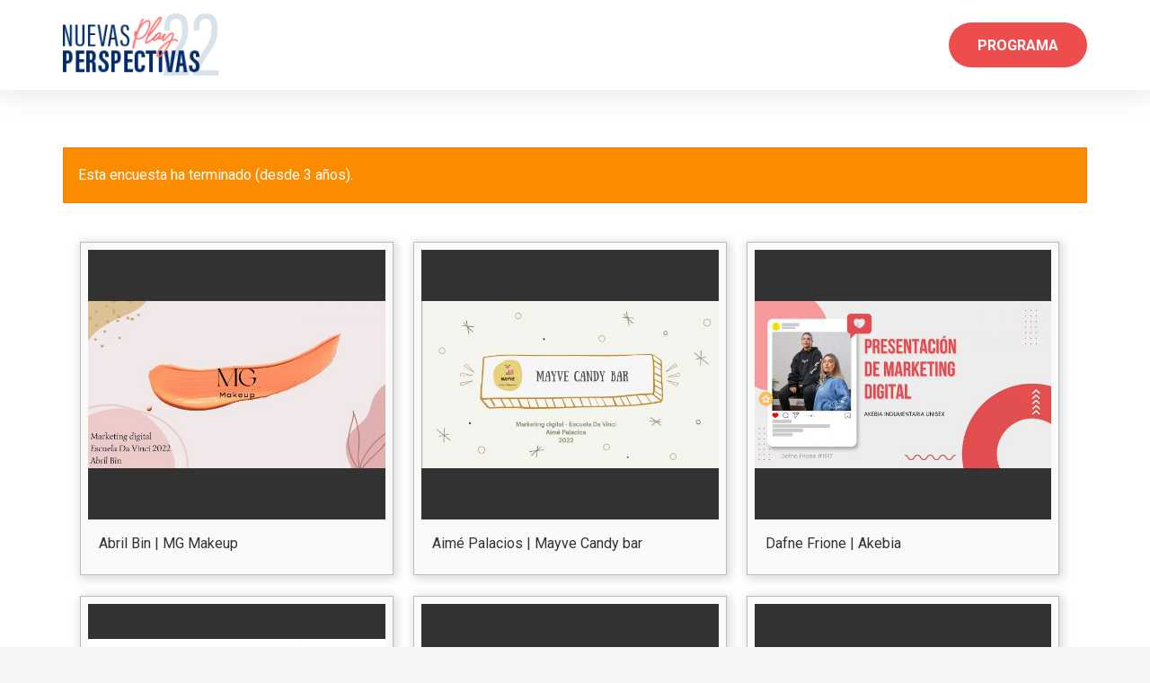

--- FILE ---
content_type: text/html; charset=UTF-8
request_url: https://anteriores.nuevasperspectivas.net/blog/poll/2022-marketing-digital/
body_size: 15165
content:
<!DOCTYPE HTML>
<html lang="es">
<head>
	<meta charset="UTF-8">
	<meta property="og:image" content="https://anteriores.nuevasperspectivas.net/wp-content/plugins/totalpoll/assets/dist/images/poll/no-preview.png" />
<title>2022 Marketing Digital &#8211; Nuevas Perspectivas &#8211; Anteriores</title>
<meta name='robots' content='max-image-preview:large' />
<link rel='dns-prefetch' href='//fonts.googleapis.com' />
<link rel="alternate" type="application/rss+xml" title="Nuevas Perspectivas - Anteriores &raquo; Feed" href="https://anteriores.nuevasperspectivas.net/feed/" />
<link rel="alternate" type="application/rss+xml" title="Nuevas Perspectivas - Anteriores &raquo; Feed de los comentarios" href="https://anteriores.nuevasperspectivas.net/comments/feed/" />
<link rel="alternate" title="oEmbed (JSON)" type="application/json+oembed" href="https://anteriores.nuevasperspectivas.net/wp-json/oembed/1.0/embed?url=https%3A%2F%2Fanteriores.nuevasperspectivas.net%2Fblog%2Fpoll%2F2022-marketing-digital%2F" />
<link rel="alternate" title="oEmbed (XML)" type="text/xml+oembed" href="https://anteriores.nuevasperspectivas.net/wp-json/oembed/1.0/embed?url=https%3A%2F%2Fanteriores.nuevasperspectivas.net%2Fblog%2Fpoll%2F2022-marketing-digital%2F&#038;format=xml" />
<meta name="viewport" content="width=device-width, initial-scale=1">
<meta name="theme-color" content="#f5f5f5">
<style id='wp-img-auto-sizes-contain-inline-css'>
img:is([sizes=auto i],[sizes^="auto," i]){contain-intrinsic-size:3000px 1500px}
/*# sourceURL=wp-img-auto-sizes-contain-inline-css */
</style>
<style id='wp-emoji-styles-inline-css'>

	img.wp-smiley, img.emoji {
		display: inline !important;
		border: none !important;
		box-shadow: none !important;
		height: 1em !important;
		width: 1em !important;
		margin: 0 0.07em !important;
		vertical-align: -0.1em !important;
		background: none !important;
		padding: 0 !important;
	}
/*# sourceURL=wp-emoji-styles-inline-css */
</style>
<link rel='stylesheet' id='wpcdt-public-css-css' href='https://anteriores.nuevasperspectivas.net/wp-content/plugins/countdown-timer-ultimate/assets/css/wpcdt-public.css?ver=2.6.9' media='all' />
<link rel='stylesheet' id='hide-admin-bar-based-on-user-roles-css' href='https://anteriores.nuevasperspectivas.net/wp-content/plugins/hide-admin-bar-based-on-user-roles/public/css/hide-admin-bar-based-on-user-roles-public.css?ver=7.0.2' media='all' />
<link rel='stylesheet' id='np_simplelightboxcss-css' href='https://anteriores.nuevasperspectivas.net/wp-content/themes/Impreza-child/js/simplelightbox/simplelightbox.css?ver=6.9' media='all' />
<link rel='stylesheet' id='us-fonts-css' href='https://fonts.googleapis.com/css?family=Abril+Fatface%3A400%7COswald%3A400%2C700%7CRoboto%3A400%2C700%7CAnton%3A400&#038;display=swap&#038;ver=6.9' media='all' />
<link rel='stylesheet' id='us-theme-css' href='https://anteriores.nuevasperspectivas.net/wp-content/uploads/sites/3/us-assets/anteriores.nuevasperspectivas.net.css?ver=a0f8ab2a' media='all' />
<link rel='stylesheet' id='theme-style-css' href='https://anteriores.nuevasperspectivas.net/wp-content/themes/Impreza-child/style.css?ver=8.42' media='all' />
<script type="text/javascript">
            window._nslDOMReady = (function () {
                const executedCallbacks = new Set();
            
                return function (callback) {
                    /**
                    * Third parties might dispatch DOMContentLoaded events, so we need to ensure that we only run our callback once!
                    */
                    if (executedCallbacks.has(callback)) return;
            
                    const wrappedCallback = function () {
                        if (executedCallbacks.has(callback)) return;
                        executedCallbacks.add(callback);
                        callback();
                    };
            
                    if (document.readyState === "complete" || document.readyState === "interactive") {
                        wrappedCallback();
                    } else {
                        document.addEventListener("DOMContentLoaded", wrappedCallback);
                    }
                };
            })();
        </script><script src="https://anteriores.nuevasperspectivas.net/wp-includes/js/jquery/jquery.min.js?ver=3.7.1" id="jquery-core-js"></script>
<script src="https://anteriores.nuevasperspectivas.net/wp-content/plugins/hide-admin-bar-based-on-user-roles/public/js/hide-admin-bar-based-on-user-roles-public.js?ver=7.0.2" id="hide-admin-bar-based-on-user-roles-js"></script>
<script id="np_custom_script-js-extra">
var directory_uri = {"template_root":"https://anteriores.nuevasperspectivas.net/wp-content/themes/Impreza-child"};
//# sourceURL=np_custom_script-js-extra
</script>
<script src="https://anteriores.nuevasperspectivas.net/wp-content/themes/Impreza-child/custom_script.js?ver=6.9" id="np_custom_script-js"></script>
<script></script><link rel="EditURI" type="application/rsd+xml" title="RSD" href="https://anteriores.nuevasperspectivas.net/xmlrpc.php?rsd" />
<meta name="generator" content="WordPress 6.9" />
<link rel="canonical" href="https://anteriores.nuevasperspectivas.net/blog/poll/2022-marketing-digital/" />
<link rel='shortlink' href='https://anteriores.nuevasperspectivas.net/?p=9733' />
		<script id="us_add_no_touch">
			if ( ! /Android|webOS|iPhone|iPad|iPod|BlackBerry|IEMobile|Opera Mini/i.test( navigator.userAgent ) ) {
				document.documentElement.classList.add( "no-touch" );
			}
		</script>
				<script id="us_color_scheme_switch_class">
			if ( document.cookie.includes( "us_color_scheme_switch_is_on=true" ) ) {
				document.documentElement.classList.add( "us-color-scheme-on" );
			}
		</script>
		<meta name="generator" content="Powered by WPBakery Page Builder - drag and drop page builder for WordPress."/>
<meta name="generator" content="Powered by Slider Revolution 6.7.40 - responsive, Mobile-Friendly Slider Plugin for WordPress with comfortable drag and drop interface." />
<link rel="icon" href="https://anteriores.nuevasperspectivas.net/wp-content/uploads/sites/3/2020/11/Favicon_NP2020_01-300x300.png" sizes="32x32" />
<link rel="icon" href="https://anteriores.nuevasperspectivas.net/wp-content/uploads/sites/3/2020/11/Favicon_NP2020_01-300x300.png" sizes="192x192" />
<link rel="apple-touch-icon" href="https://anteriores.nuevasperspectivas.net/wp-content/uploads/sites/3/2020/11/Favicon_NP2020_01-300x300.png" />
<meta name="msapplication-TileImage" content="https://anteriores.nuevasperspectivas.net/wp-content/uploads/sites/3/2020/11/Favicon_NP2020_01-300x300.png" />
<script>function setREVStartSize(e){
			//window.requestAnimationFrame(function() {
				window.RSIW = window.RSIW===undefined ? window.innerWidth : window.RSIW;
				window.RSIH = window.RSIH===undefined ? window.innerHeight : window.RSIH;
				try {
					var pw = document.getElementById(e.c).parentNode.offsetWidth,
						newh;
					pw = pw===0 || isNaN(pw) || (e.l=="fullwidth" || e.layout=="fullwidth") ? window.RSIW : pw;
					e.tabw = e.tabw===undefined ? 0 : parseInt(e.tabw);
					e.thumbw = e.thumbw===undefined ? 0 : parseInt(e.thumbw);
					e.tabh = e.tabh===undefined ? 0 : parseInt(e.tabh);
					e.thumbh = e.thumbh===undefined ? 0 : parseInt(e.thumbh);
					e.tabhide = e.tabhide===undefined ? 0 : parseInt(e.tabhide);
					e.thumbhide = e.thumbhide===undefined ? 0 : parseInt(e.thumbhide);
					e.mh = e.mh===undefined || e.mh=="" || e.mh==="auto" ? 0 : parseInt(e.mh,0);
					if(e.layout==="fullscreen" || e.l==="fullscreen")
						newh = Math.max(e.mh,window.RSIH);
					else{
						e.gw = Array.isArray(e.gw) ? e.gw : [e.gw];
						for (var i in e.rl) if (e.gw[i]===undefined || e.gw[i]===0) e.gw[i] = e.gw[i-1];
						e.gh = e.el===undefined || e.el==="" || (Array.isArray(e.el) && e.el.length==0)? e.gh : e.el;
						e.gh = Array.isArray(e.gh) ? e.gh : [e.gh];
						for (var i in e.rl) if (e.gh[i]===undefined || e.gh[i]===0) e.gh[i] = e.gh[i-1];
											
						var nl = new Array(e.rl.length),
							ix = 0,
							sl;
						e.tabw = e.tabhide>=pw ? 0 : e.tabw;
						e.thumbw = e.thumbhide>=pw ? 0 : e.thumbw;
						e.tabh = e.tabhide>=pw ? 0 : e.tabh;
						e.thumbh = e.thumbhide>=pw ? 0 : e.thumbh;
						for (var i in e.rl) nl[i] = e.rl[i]<window.RSIW ? 0 : e.rl[i];
						sl = nl[0];
						for (var i in nl) if (sl>nl[i] && nl[i]>0) { sl = nl[i]; ix=i;}
						var m = pw>(e.gw[ix]+e.tabw+e.thumbw) ? 1 : (pw-(e.tabw+e.thumbw)) / (e.gw[ix]);
						newh =  (e.gh[ix] * m) + (e.tabh + e.thumbh);
					}
					var el = document.getElementById(e.c);
					if (el!==null && el) el.style.height = newh+"px";
					el = document.getElementById(e.c+"_wrapper");
					if (el!==null && el) {
						el.style.height = newh+"px";
						el.style.display = "block";
					}
				} catch(e){
					console.log("Failure at Presize of Slider:" + e)
				}
			//});
		  };</script>
<noscript><style> .wpb_animate_when_almost_visible { opacity: 1; }</style></noscript>		<style id="us-icon-fonts">@font-face{font-display:swap;font-style:normal;font-family:"fontawesome";font-weight:900;src:url("https://anteriores.nuevasperspectivas.net/wp-content/themes/Impreza/fonts/fa-solid-900.woff2?ver=8.42") format("woff2")}.fas{font-family:"fontawesome";font-weight:900}@font-face{font-display:swap;font-style:normal;font-family:"fontawesome";font-weight:400;src:url("https://anteriores.nuevasperspectivas.net/wp-content/themes/Impreza/fonts/fa-regular-400.woff2?ver=8.42") format("woff2")}.far{font-family:"fontawesome";font-weight:400}@font-face{font-display:swap;font-style:normal;font-family:"fontawesome";font-weight:300;src:url("https://anteriores.nuevasperspectivas.net/wp-content/themes/Impreza/fonts/fa-light-300.woff2?ver=8.42") format("woff2")}.fal{font-family:"fontawesome";font-weight:300}@font-face{font-display:swap;font-style:normal;font-family:"Font Awesome 5 Duotone";font-weight:900;src:url("https://anteriores.nuevasperspectivas.net/wp-content/themes/Impreza/fonts/fa-duotone-900.woff2?ver=8.42") format("woff2")}.fad{font-family:"Font Awesome 5 Duotone";font-weight:900}.fad{position:relative}.fad:before{position:absolute}.fad:after{opacity:0.4}@font-face{font-display:swap;font-style:normal;font-family:"Font Awesome 5 Brands";font-weight:400;src:url("https://anteriores.nuevasperspectivas.net/wp-content/themes/Impreza/fonts/fa-brands-400.woff2?ver=8.42") format("woff2")}.fab{font-family:"Font Awesome 5 Brands";font-weight:400}@font-face{font-display:block;font-style:normal;font-family:"Material Icons";font-weight:400;src:url("https://anteriores.nuevasperspectivas.net/wp-content/themes/Impreza/fonts/material-icons.woff2?ver=8.42") format("woff2")}.material-icons{font-family:"Material Icons";font-weight:400}</style>
				<style id="us-current-header-css"> .l-subheader.at_middle,.l-subheader.at_middle .w-dropdown-list,.l-subheader.at_middle .type_mobile .w-nav-list.level_1{background:var(--color-header-middle-bg);color:var(--color-header-middle-text)}.no-touch .l-subheader.at_middle a:hover,.no-touch .l-header.bg_transparent .l-subheader.at_middle .w-dropdown.opened a:hover{color:var(--color-header-middle-text-hover)}.l-header.bg_transparent:not(.sticky) .l-subheader.at_middle{background:var(--color-header-transparent-bg);color:var(--color-header-transparent-text)}.no-touch .l-header.bg_transparent:not(.sticky) .at_middle .w-cart-link:hover,.no-touch .l-header.bg_transparent:not(.sticky) .at_middle .w-text a:hover,.no-touch .l-header.bg_transparent:not(.sticky) .at_middle .w-html a:hover,.no-touch .l-header.bg_transparent:not(.sticky) .at_middle .w-nav>a:hover,.no-touch .l-header.bg_transparent:not(.sticky) .at_middle .w-menu a:hover,.no-touch .l-header.bg_transparent:not(.sticky) .at_middle .w-search>a:hover,.no-touch .l-header.bg_transparent:not(.sticky) .at_middle .w-socials.shape_none.color_text a:hover,.no-touch .l-header.bg_transparent:not(.sticky) .at_middle .w-socials.shape_none.color_link a:hover,.no-touch .l-header.bg_transparent:not(.sticky) .at_middle .w-dropdown a:hover,.no-touch .l-header.bg_transparent:not(.sticky) .at_middle .type_desktop .menu-item.level_1.opened>a,.no-touch .l-header.bg_transparent:not(.sticky) .at_middle .type_desktop .menu-item.level_1:hover>a{color:var(--color-header-transparent-text-hover)}.header_ver .l-header{background:var(--color-header-middle-bg);color:var(--color-header-middle-text)}@media (min-width:901px){.hidden_for_default{display:none!important}.l-subheader.at_top{display:none}.l-subheader.at_bottom{display:none}.l-header{position:relative;z-index:111}.l-subheader{margin:0 auto}.l-subheader.width_full{padding-left:1.5rem;padding-right:1.5rem}.l-subheader-h{display:flex;align-items:center;position:relative;margin:0 auto;max-width:var(--site-content-width,1200px);height:inherit}.w-header-show{display:none}.l-header.pos_fixed{position:fixed;left:var(--site-outline-width,0);right:var(--site-outline-width,0)}.l-header.pos_fixed:not(.notransition) .l-subheader{transition-property:transform,background,box-shadow,line-height,height,visibility;transition-duration:.3s;transition-timing-function:cubic-bezier(.78,.13,.15,.86)}.headerinpos_bottom.sticky_first_section .l-header.pos_fixed{position:fixed!important}.header_hor .l-header.sticky_auto_hide{transition:margin .3s cubic-bezier(.78,.13,.15,.86) .1s}.header_hor .l-header.sticky_auto_hide.down{margin-top:calc(-1.1 * var(--header-sticky-height,0px) )}.l-header.bg_transparent:not(.sticky) .l-subheader{box-shadow:none!important;background:none}.l-header.bg_transparent~.l-main .l-section.width_full.height_auto:first-of-type>.l-section-h{padding-top:0!important;padding-bottom:0!important}.l-header.pos_static.bg_transparent{position:absolute;left:var(--site-outline-width,0);right:var(--site-outline-width,0)}.l-subheader.width_full .l-subheader-h{max-width:none!important}.l-header.shadow_thin .l-subheader.at_middle,.l-header.shadow_thin .l-subheader.at_bottom{box-shadow:0 1px 0 rgba(0,0,0,0.08)}.l-header.shadow_wide .l-subheader.at_middle,.l-header.shadow_wide .l-subheader.at_bottom{box-shadow:0 3px 5px -1px rgba(0,0,0,0.1),0 2px 1px -1px rgba(0,0,0,0.05)}.header_hor .l-subheader-cell>.w-cart{margin-left:0;margin-right:0}:root{--header-height:100px;--header-sticky-height:50px}.l-header:before{content:'100'}.l-header.sticky:before{content:'50'}.l-subheader.at_top{line-height:20px;height:20px;overflow:visible;visibility:visible}.l-header.sticky .l-subheader.at_top{line-height:40px;height:40px;overflow:visible;visibility:visible}.l-subheader.at_middle{line-height:100px;height:100px;overflow:visible;visibility:visible}.l-header.sticky .l-subheader.at_middle{line-height:50px;height:50px;overflow:visible;visibility:visible}.l-subheader.at_bottom{line-height:50px;height:50px;overflow:visible;visibility:visible}.l-header.sticky .l-subheader.at_bottom{line-height:50px;height:50px;overflow:visible;visibility:visible}.headerinpos_above .l-header.pos_fixed{overflow:hidden;transition:transform 0.3s;transform:translate3d(0,-100%,0)}.headerinpos_above .l-header.pos_fixed.sticky{overflow:visible;transform:none}.headerinpos_above .l-header.pos_fixed~.l-section>.l-section-h,.headerinpos_above .l-header.pos_fixed~.l-main .l-section:first-of-type>.l-section-h{padding-top:0!important}.headerinpos_below .l-header.pos_fixed:not(.sticky){position:absolute;top:100%}.headerinpos_below .l-header.pos_fixed~.l-main>.l-section:first-of-type>.l-section-h{padding-top:0!important}.headerinpos_below .l-header.pos_fixed~.l-main .l-section.full_height:nth-of-type(2){min-height:100vh}.headerinpos_below .l-header.pos_fixed~.l-main>.l-section:nth-of-type(2)>.l-section-h{padding-top:var(--header-height)}.headerinpos_bottom .l-header.pos_fixed:not(.sticky){position:absolute;top:100vh}.headerinpos_bottom .l-header.pos_fixed~.l-main>.l-section:first-of-type>.l-section-h{padding-top:0!important}.headerinpos_bottom .l-header.pos_fixed~.l-main>.l-section:first-of-type>.l-section-h{padding-bottom:var(--header-height)}.headerinpos_bottom .l-header.pos_fixed.bg_transparent~.l-main .l-section.valign_center:not(.height_auto):first-of-type>.l-section-h{top:calc( var(--header-height) / 2 )}.headerinpos_bottom .l-header.pos_fixed:not(.sticky) .w-cart.layout_dropdown .w-cart-content,.headerinpos_bottom .l-header.pos_fixed:not(.sticky) .w-nav.type_desktop .w-nav-list.level_2{bottom:100%;transform-origin:0 100%}.headerinpos_bottom .l-header.pos_fixed:not(.sticky) .w-nav.type_mobile.m_layout_dropdown .w-nav-list.level_1{top:auto;bottom:100%;box-shadow:var(--box-shadow-up)}.headerinpos_bottom .l-header.pos_fixed:not(.sticky) .w-nav.type_desktop .w-nav-list.level_3,.headerinpos_bottom .l-header.pos_fixed:not(.sticky) .w-nav.type_desktop .w-nav-list.level_4{top:auto;bottom:0;transform-origin:0 100%}.headerinpos_bottom .l-header.pos_fixed:not(.sticky) .w-dropdown-list{top:auto;bottom:-0.4em;padding-top:0.4em;padding-bottom:2.4em}.admin-bar .l-header.pos_static.bg_solid~.l-main .l-section.full_height:first-of-type{min-height:calc( 100vh - var(--header-height) - 32px )}.admin-bar .l-header.pos_fixed:not(.sticky_auto_hide)~.l-main .l-section.full_height:not(:first-of-type){min-height:calc( 100vh - var(--header-sticky-height) - 32px )}.admin-bar.headerinpos_below .l-header.pos_fixed~.l-main .l-section.full_height:nth-of-type(2){min-height:calc(100vh - 32px)}}@media (min-width:1025px) and (max-width:900px){.hidden_for_laptops{display:none!important}.l-subheader.at_top{display:none}.l-subheader.at_bottom{display:none}.l-header{position:relative;z-index:111}.l-subheader{margin:0 auto}.l-subheader.width_full{padding-left:1.5rem;padding-right:1.5rem}.l-subheader-h{display:flex;align-items:center;position:relative;margin:0 auto;max-width:var(--site-content-width,1200px);height:inherit}.w-header-show{display:none}.l-header.pos_fixed{position:fixed;left:var(--site-outline-width,0);right:var(--site-outline-width,0)}.l-header.pos_fixed:not(.notransition) .l-subheader{transition-property:transform,background,box-shadow,line-height,height,visibility;transition-duration:.3s;transition-timing-function:cubic-bezier(.78,.13,.15,.86)}.headerinpos_bottom.sticky_first_section .l-header.pos_fixed{position:fixed!important}.header_hor .l-header.sticky_auto_hide{transition:margin .3s cubic-bezier(.78,.13,.15,.86) .1s}.header_hor .l-header.sticky_auto_hide.down{margin-top:calc(-1.1 * var(--header-sticky-height,0px) )}.l-header.bg_transparent:not(.sticky) .l-subheader{box-shadow:none!important;background:none}.l-header.bg_transparent~.l-main .l-section.width_full.height_auto:first-of-type>.l-section-h{padding-top:0!important;padding-bottom:0!important}.l-header.pos_static.bg_transparent{position:absolute;left:var(--site-outline-width,0);right:var(--site-outline-width,0)}.l-subheader.width_full .l-subheader-h{max-width:none!important}.l-header.shadow_thin .l-subheader.at_middle,.l-header.shadow_thin .l-subheader.at_bottom{box-shadow:0 1px 0 rgba(0,0,0,0.08)}.l-header.shadow_wide .l-subheader.at_middle,.l-header.shadow_wide .l-subheader.at_bottom{box-shadow:0 3px 5px -1px rgba(0,0,0,0.1),0 2px 1px -1px rgba(0,0,0,0.05)}.header_hor .l-subheader-cell>.w-cart{margin-left:0;margin-right:0}:root{--header-height:100px;--header-sticky-height:50px}.l-header:before{content:'100'}.l-header.sticky:before{content:'50'}.l-subheader.at_top{line-height:20px;height:20px;overflow:visible;visibility:visible}.l-header.sticky .l-subheader.at_top{line-height:40px;height:40px;overflow:visible;visibility:visible}.l-subheader.at_middle{line-height:100px;height:100px;overflow:visible;visibility:visible}.l-header.sticky .l-subheader.at_middle{line-height:50px;height:50px;overflow:visible;visibility:visible}.l-subheader.at_bottom{line-height:50px;height:50px;overflow:visible;visibility:visible}.l-header.sticky .l-subheader.at_bottom{line-height:50px;height:50px;overflow:visible;visibility:visible}.headerinpos_above .l-header.pos_fixed{overflow:hidden;transition:transform 0.3s;transform:translate3d(0,-100%,0)}.headerinpos_above .l-header.pos_fixed.sticky{overflow:visible;transform:none}.headerinpos_above .l-header.pos_fixed~.l-section>.l-section-h,.headerinpos_above .l-header.pos_fixed~.l-main .l-section:first-of-type>.l-section-h{padding-top:0!important}.headerinpos_below .l-header.pos_fixed:not(.sticky){position:absolute;top:100%}.headerinpos_below .l-header.pos_fixed~.l-main>.l-section:first-of-type>.l-section-h{padding-top:0!important}.headerinpos_below .l-header.pos_fixed~.l-main .l-section.full_height:nth-of-type(2){min-height:100vh}.headerinpos_below .l-header.pos_fixed~.l-main>.l-section:nth-of-type(2)>.l-section-h{padding-top:var(--header-height)}.headerinpos_bottom .l-header.pos_fixed:not(.sticky){position:absolute;top:100vh}.headerinpos_bottom .l-header.pos_fixed~.l-main>.l-section:first-of-type>.l-section-h{padding-top:0!important}.headerinpos_bottom .l-header.pos_fixed~.l-main>.l-section:first-of-type>.l-section-h{padding-bottom:var(--header-height)}.headerinpos_bottom .l-header.pos_fixed.bg_transparent~.l-main .l-section.valign_center:not(.height_auto):first-of-type>.l-section-h{top:calc( var(--header-height) / 2 )}.headerinpos_bottom .l-header.pos_fixed:not(.sticky) .w-cart.layout_dropdown .w-cart-content,.headerinpos_bottom .l-header.pos_fixed:not(.sticky) .w-nav.type_desktop .w-nav-list.level_2{bottom:100%;transform-origin:0 100%}.headerinpos_bottom .l-header.pos_fixed:not(.sticky) .w-nav.type_mobile.m_layout_dropdown .w-nav-list.level_1{top:auto;bottom:100%;box-shadow:var(--box-shadow-up)}.headerinpos_bottom .l-header.pos_fixed:not(.sticky) .w-nav.type_desktop .w-nav-list.level_3,.headerinpos_bottom .l-header.pos_fixed:not(.sticky) .w-nav.type_desktop .w-nav-list.level_4{top:auto;bottom:0;transform-origin:0 100%}.headerinpos_bottom .l-header.pos_fixed:not(.sticky) .w-dropdown-list{top:auto;bottom:-0.4em;padding-top:0.4em;padding-bottom:2.4em}.admin-bar .l-header.pos_static.bg_solid~.l-main .l-section.full_height:first-of-type{min-height:calc( 100vh - var(--header-height) - 32px )}.admin-bar .l-header.pos_fixed:not(.sticky_auto_hide)~.l-main .l-section.full_height:not(:first-of-type){min-height:calc( 100vh - var(--header-sticky-height) - 32px )}.admin-bar.headerinpos_below .l-header.pos_fixed~.l-main .l-section.full_height:nth-of-type(2){min-height:calc(100vh - 32px)}}@media (min-width:601px) and (max-width:1024px){.hidden_for_tablets{display:none!important}.l-subheader.at_top{display:none}.l-subheader.at_bottom{display:none}.l-header{position:relative;z-index:111}.l-subheader{margin:0 auto}.l-subheader.width_full{padding-left:1.5rem;padding-right:1.5rem}.l-subheader-h{display:flex;align-items:center;position:relative;margin:0 auto;max-width:var(--site-content-width,1200px);height:inherit}.w-header-show{display:none}.l-header.pos_fixed{position:fixed;left:var(--site-outline-width,0);right:var(--site-outline-width,0)}.l-header.pos_fixed:not(.notransition) .l-subheader{transition-property:transform,background,box-shadow,line-height,height,visibility;transition-duration:.3s;transition-timing-function:cubic-bezier(.78,.13,.15,.86)}.headerinpos_bottom.sticky_first_section .l-header.pos_fixed{position:fixed!important}.header_hor .l-header.sticky_auto_hide{transition:margin .3s cubic-bezier(.78,.13,.15,.86) .1s}.header_hor .l-header.sticky_auto_hide.down{margin-top:calc(-1.1 * var(--header-sticky-height,0px) )}.l-header.bg_transparent:not(.sticky) .l-subheader{box-shadow:none!important;background:none}.l-header.bg_transparent~.l-main .l-section.width_full.height_auto:first-of-type>.l-section-h{padding-top:0!important;padding-bottom:0!important}.l-header.pos_static.bg_transparent{position:absolute;left:var(--site-outline-width,0);right:var(--site-outline-width,0)}.l-subheader.width_full .l-subheader-h{max-width:none!important}.l-header.shadow_thin .l-subheader.at_middle,.l-header.shadow_thin .l-subheader.at_bottom{box-shadow:0 1px 0 rgba(0,0,0,0.08)}.l-header.shadow_wide .l-subheader.at_middle,.l-header.shadow_wide .l-subheader.at_bottom{box-shadow:0 3px 5px -1px rgba(0,0,0,0.1),0 2px 1px -1px rgba(0,0,0,0.05)}.header_hor .l-subheader-cell>.w-cart{margin-left:0;margin-right:0}:root{--header-height:80px;--header-sticky-height:50px}.l-header:before{content:'80'}.l-header.sticky:before{content:'50'}.l-subheader.at_top{line-height:40px;height:40px;overflow:visible;visibility:visible}.l-header.sticky .l-subheader.at_top{line-height:40px;height:40px;overflow:visible;visibility:visible}.l-subheader.at_middle{line-height:80px;height:80px;overflow:visible;visibility:visible}.l-header.sticky .l-subheader.at_middle{line-height:50px;height:50px;overflow:visible;visibility:visible}.l-subheader.at_bottom{line-height:50px;height:50px;overflow:visible;visibility:visible}.l-header.sticky .l-subheader.at_bottom{line-height:50px;height:50px;overflow:visible;visibility:visible}}@media (max-width:600px){.hidden_for_mobiles{display:none!important}.l-subheader.at_top{display:none}.l-subheader.at_bottom{display:none}.l-header{position:relative;z-index:111}.l-subheader{margin:0 auto}.l-subheader.width_full{padding-left:1.5rem;padding-right:1.5rem}.l-subheader-h{display:flex;align-items:center;position:relative;margin:0 auto;max-width:var(--site-content-width,1200px);height:inherit}.w-header-show{display:none}.l-header.pos_fixed{position:fixed;left:var(--site-outline-width,0);right:var(--site-outline-width,0)}.l-header.pos_fixed:not(.notransition) .l-subheader{transition-property:transform,background,box-shadow,line-height,height,visibility;transition-duration:.3s;transition-timing-function:cubic-bezier(.78,.13,.15,.86)}.headerinpos_bottom.sticky_first_section .l-header.pos_fixed{position:fixed!important}.header_hor .l-header.sticky_auto_hide{transition:margin .3s cubic-bezier(.78,.13,.15,.86) .1s}.header_hor .l-header.sticky_auto_hide.down{margin-top:calc(-1.1 * var(--header-sticky-height,0px) )}.l-header.bg_transparent:not(.sticky) .l-subheader{box-shadow:none!important;background:none}.l-header.bg_transparent~.l-main .l-section.width_full.height_auto:first-of-type>.l-section-h{padding-top:0!important;padding-bottom:0!important}.l-header.pos_static.bg_transparent{position:absolute;left:var(--site-outline-width,0);right:var(--site-outline-width,0)}.l-subheader.width_full .l-subheader-h{max-width:none!important}.l-header.shadow_thin .l-subheader.at_middle,.l-header.shadow_thin .l-subheader.at_bottom{box-shadow:0 1px 0 rgba(0,0,0,0.08)}.l-header.shadow_wide .l-subheader.at_middle,.l-header.shadow_wide .l-subheader.at_bottom{box-shadow:0 3px 5px -1px rgba(0,0,0,0.1),0 2px 1px -1px rgba(0,0,0,0.05)}.header_hor .l-subheader-cell>.w-cart{margin-left:0;margin-right:0}:root{--header-height:70px;--header-sticky-height:70px}.l-header:before{content:'70'}.l-header.sticky:before{content:'70'}.l-subheader.at_top{line-height:20px;height:20px;overflow:visible;visibility:visible}.l-header.sticky .l-subheader.at_top{line-height:40px;height:40px;overflow:visible;visibility:visible}.l-subheader.at_middle{line-height:70px;height:70px;overflow:visible;visibility:visible}.l-header.sticky .l-subheader.at_middle{line-height:70px;height:70px;overflow:visible;visibility:visible}.l-subheader.at_bottom{line-height:50px;height:50px;overflow:visible;visibility:visible}.l-header.sticky .l-subheader.at_bottom{line-height:50px;height:50px;overflow:visible;visibility:visible}}@media (min-width:901px){.ush_image_1{height:70px!important}.l-header.sticky .ush_image_1{height:70px!important}}@media (min-width:1025px) and (max-width:900px){.ush_image_1{height:30px!important}.l-header.sticky .ush_image_1{height:30px!important}}@media (min-width:601px) and (max-width:1024px){.ush_image_1{height:50px!important}.l-header.sticky .ush_image_1{height:50px!important}}@media (max-width:600px){.ush_image_1{height:40px!important}.l-header.sticky .ush_image_1{height:40px!important}}</style>
		<!-- Global site tag (gtag.js) - Google Analytics -->
<script async src="https://www.googletagmanager.com/gtag/js?id=G-F0LKQG3DV8"></script>
<script>
  window.dataLayer = window.dataLayer || [];
  function gtag(){dataLayer.push(arguments);}
  gtag('js', new Date());

  gtag('config', 'G-F0LKQG3DV8');
</script><style id="us-design-options-css">.us_custom_cfada43f{color:var(--color-header-top-text-hover)!important}</style><style id='global-styles-inline-css'>
:root{--wp--preset--aspect-ratio--square: 1;--wp--preset--aspect-ratio--4-3: 4/3;--wp--preset--aspect-ratio--3-4: 3/4;--wp--preset--aspect-ratio--3-2: 3/2;--wp--preset--aspect-ratio--2-3: 2/3;--wp--preset--aspect-ratio--16-9: 16/9;--wp--preset--aspect-ratio--9-16: 9/16;--wp--preset--color--black: #000000;--wp--preset--color--cyan-bluish-gray: #abb8c3;--wp--preset--color--white: #ffffff;--wp--preset--color--pale-pink: #f78da7;--wp--preset--color--vivid-red: #cf2e2e;--wp--preset--color--luminous-vivid-orange: #ff6900;--wp--preset--color--luminous-vivid-amber: #fcb900;--wp--preset--color--light-green-cyan: #7bdcb5;--wp--preset--color--vivid-green-cyan: #00d084;--wp--preset--color--pale-cyan-blue: #8ed1fc;--wp--preset--color--vivid-cyan-blue: #0693e3;--wp--preset--color--vivid-purple: #9b51e0;--wp--preset--gradient--vivid-cyan-blue-to-vivid-purple: linear-gradient(135deg,rgb(6,147,227) 0%,rgb(155,81,224) 100%);--wp--preset--gradient--light-green-cyan-to-vivid-green-cyan: linear-gradient(135deg,rgb(122,220,180) 0%,rgb(0,208,130) 100%);--wp--preset--gradient--luminous-vivid-amber-to-luminous-vivid-orange: linear-gradient(135deg,rgb(252,185,0) 0%,rgb(255,105,0) 100%);--wp--preset--gradient--luminous-vivid-orange-to-vivid-red: linear-gradient(135deg,rgb(255,105,0) 0%,rgb(207,46,46) 100%);--wp--preset--gradient--very-light-gray-to-cyan-bluish-gray: linear-gradient(135deg,rgb(238,238,238) 0%,rgb(169,184,195) 100%);--wp--preset--gradient--cool-to-warm-spectrum: linear-gradient(135deg,rgb(74,234,220) 0%,rgb(151,120,209) 20%,rgb(207,42,186) 40%,rgb(238,44,130) 60%,rgb(251,105,98) 80%,rgb(254,248,76) 100%);--wp--preset--gradient--blush-light-purple: linear-gradient(135deg,rgb(255,206,236) 0%,rgb(152,150,240) 100%);--wp--preset--gradient--blush-bordeaux: linear-gradient(135deg,rgb(254,205,165) 0%,rgb(254,45,45) 50%,rgb(107,0,62) 100%);--wp--preset--gradient--luminous-dusk: linear-gradient(135deg,rgb(255,203,112) 0%,rgb(199,81,192) 50%,rgb(65,88,208) 100%);--wp--preset--gradient--pale-ocean: linear-gradient(135deg,rgb(255,245,203) 0%,rgb(182,227,212) 50%,rgb(51,167,181) 100%);--wp--preset--gradient--electric-grass: linear-gradient(135deg,rgb(202,248,128) 0%,rgb(113,206,126) 100%);--wp--preset--gradient--midnight: linear-gradient(135deg,rgb(2,3,129) 0%,rgb(40,116,252) 100%);--wp--preset--font-size--small: 13px;--wp--preset--font-size--medium: 20px;--wp--preset--font-size--large: 36px;--wp--preset--font-size--x-large: 42px;--wp--preset--spacing--20: 0.44rem;--wp--preset--spacing--30: 0.67rem;--wp--preset--spacing--40: 1rem;--wp--preset--spacing--50: 1.5rem;--wp--preset--spacing--60: 2.25rem;--wp--preset--spacing--70: 3.38rem;--wp--preset--spacing--80: 5.06rem;--wp--preset--shadow--natural: 6px 6px 9px rgba(0, 0, 0, 0.2);--wp--preset--shadow--deep: 12px 12px 50px rgba(0, 0, 0, 0.4);--wp--preset--shadow--sharp: 6px 6px 0px rgba(0, 0, 0, 0.2);--wp--preset--shadow--outlined: 6px 6px 0px -3px rgb(255, 255, 255), 6px 6px rgb(0, 0, 0);--wp--preset--shadow--crisp: 6px 6px 0px rgb(0, 0, 0);}:where(.is-layout-flex){gap: 0.5em;}:where(.is-layout-grid){gap: 0.5em;}body .is-layout-flex{display: flex;}.is-layout-flex{flex-wrap: wrap;align-items: center;}.is-layout-flex > :is(*, div){margin: 0;}body .is-layout-grid{display: grid;}.is-layout-grid > :is(*, div){margin: 0;}:where(.wp-block-columns.is-layout-flex){gap: 2em;}:where(.wp-block-columns.is-layout-grid){gap: 2em;}:where(.wp-block-post-template.is-layout-flex){gap: 1.25em;}:where(.wp-block-post-template.is-layout-grid){gap: 1.25em;}.has-black-color{color: var(--wp--preset--color--black) !important;}.has-cyan-bluish-gray-color{color: var(--wp--preset--color--cyan-bluish-gray) !important;}.has-white-color{color: var(--wp--preset--color--white) !important;}.has-pale-pink-color{color: var(--wp--preset--color--pale-pink) !important;}.has-vivid-red-color{color: var(--wp--preset--color--vivid-red) !important;}.has-luminous-vivid-orange-color{color: var(--wp--preset--color--luminous-vivid-orange) !important;}.has-luminous-vivid-amber-color{color: var(--wp--preset--color--luminous-vivid-amber) !important;}.has-light-green-cyan-color{color: var(--wp--preset--color--light-green-cyan) !important;}.has-vivid-green-cyan-color{color: var(--wp--preset--color--vivid-green-cyan) !important;}.has-pale-cyan-blue-color{color: var(--wp--preset--color--pale-cyan-blue) !important;}.has-vivid-cyan-blue-color{color: var(--wp--preset--color--vivid-cyan-blue) !important;}.has-vivid-purple-color{color: var(--wp--preset--color--vivid-purple) !important;}.has-black-background-color{background-color: var(--wp--preset--color--black) !important;}.has-cyan-bluish-gray-background-color{background-color: var(--wp--preset--color--cyan-bluish-gray) !important;}.has-white-background-color{background-color: var(--wp--preset--color--white) !important;}.has-pale-pink-background-color{background-color: var(--wp--preset--color--pale-pink) !important;}.has-vivid-red-background-color{background-color: var(--wp--preset--color--vivid-red) !important;}.has-luminous-vivid-orange-background-color{background-color: var(--wp--preset--color--luminous-vivid-orange) !important;}.has-luminous-vivid-amber-background-color{background-color: var(--wp--preset--color--luminous-vivid-amber) !important;}.has-light-green-cyan-background-color{background-color: var(--wp--preset--color--light-green-cyan) !important;}.has-vivid-green-cyan-background-color{background-color: var(--wp--preset--color--vivid-green-cyan) !important;}.has-pale-cyan-blue-background-color{background-color: var(--wp--preset--color--pale-cyan-blue) !important;}.has-vivid-cyan-blue-background-color{background-color: var(--wp--preset--color--vivid-cyan-blue) !important;}.has-vivid-purple-background-color{background-color: var(--wp--preset--color--vivid-purple) !important;}.has-black-border-color{border-color: var(--wp--preset--color--black) !important;}.has-cyan-bluish-gray-border-color{border-color: var(--wp--preset--color--cyan-bluish-gray) !important;}.has-white-border-color{border-color: var(--wp--preset--color--white) !important;}.has-pale-pink-border-color{border-color: var(--wp--preset--color--pale-pink) !important;}.has-vivid-red-border-color{border-color: var(--wp--preset--color--vivid-red) !important;}.has-luminous-vivid-orange-border-color{border-color: var(--wp--preset--color--luminous-vivid-orange) !important;}.has-luminous-vivid-amber-border-color{border-color: var(--wp--preset--color--luminous-vivid-amber) !important;}.has-light-green-cyan-border-color{border-color: var(--wp--preset--color--light-green-cyan) !important;}.has-vivid-green-cyan-border-color{border-color: var(--wp--preset--color--vivid-green-cyan) !important;}.has-pale-cyan-blue-border-color{border-color: var(--wp--preset--color--pale-cyan-blue) !important;}.has-vivid-cyan-blue-border-color{border-color: var(--wp--preset--color--vivid-cyan-blue) !important;}.has-vivid-purple-border-color{border-color: var(--wp--preset--color--vivid-purple) !important;}.has-vivid-cyan-blue-to-vivid-purple-gradient-background{background: var(--wp--preset--gradient--vivid-cyan-blue-to-vivid-purple) !important;}.has-light-green-cyan-to-vivid-green-cyan-gradient-background{background: var(--wp--preset--gradient--light-green-cyan-to-vivid-green-cyan) !important;}.has-luminous-vivid-amber-to-luminous-vivid-orange-gradient-background{background: var(--wp--preset--gradient--luminous-vivid-amber-to-luminous-vivid-orange) !important;}.has-luminous-vivid-orange-to-vivid-red-gradient-background{background: var(--wp--preset--gradient--luminous-vivid-orange-to-vivid-red) !important;}.has-very-light-gray-to-cyan-bluish-gray-gradient-background{background: var(--wp--preset--gradient--very-light-gray-to-cyan-bluish-gray) !important;}.has-cool-to-warm-spectrum-gradient-background{background: var(--wp--preset--gradient--cool-to-warm-spectrum) !important;}.has-blush-light-purple-gradient-background{background: var(--wp--preset--gradient--blush-light-purple) !important;}.has-blush-bordeaux-gradient-background{background: var(--wp--preset--gradient--blush-bordeaux) !important;}.has-luminous-dusk-gradient-background{background: var(--wp--preset--gradient--luminous-dusk) !important;}.has-pale-ocean-gradient-background{background: var(--wp--preset--gradient--pale-ocean) !important;}.has-electric-grass-gradient-background{background: var(--wp--preset--gradient--electric-grass) !important;}.has-midnight-gradient-background{background: var(--wp--preset--gradient--midnight) !important;}.has-small-font-size{font-size: var(--wp--preset--font-size--small) !important;}.has-medium-font-size{font-size: var(--wp--preset--font-size--medium) !important;}.has-large-font-size{font-size: var(--wp--preset--font-size--large) !important;}.has-x-large-font-size{font-size: var(--wp--preset--font-size--x-large) !important;}
/*# sourceURL=global-styles-inline-css */
</style>
<link rel='stylesheet' id='rs-plugin-settings-css' href='//anteriores.nuevasperspectivas.net/wp-content/plugins/revslider/sr6/assets/css/rs6.css?ver=6.7.40' media='all' />
<style id='rs-plugin-settings-inline-css'>
#rs-demo-id {}
/*# sourceURL=rs-plugin-settings-inline-css */
</style>
</head>
<body class="wp-singular poll-template-default single single-poll postid-9733 wp-theme-Impreza wp-child-theme-Impreza-child l-body Impreza_8.42 us-core_8.42 header_hor headerinpos_top state_default wpb-js-composer js-comp-ver-8.7.2 vc_responsive" itemscope itemtype="https://schema.org/WebPage">

<div class="l-canvas type_wide">
	<header id="page-header" class="l-header pos_static shadow_none bg_solid id_8" itemscope itemtype="https://schema.org/WPHeader"><div class="l-subheader at_middle"><div class="l-subheader-h"><div class="l-subheader-cell at_left"><div class="w-image ush_image_1"><a href="/inicio" aria-label="Logo Nav" class="w-image-h"><img width="181" height="73" src="https://anteriores.nuevasperspectivas.net/wp-content/uploads/sites/3/2022/11/Logo-Nav.png" class="attachment-full size-full" alt="" loading="lazy" decoding="async" /></a></div></div><div class="l-subheader-cell at_center"></div><div class="l-subheader-cell at_right"><a class="w-btn us-btn-style_7 ush_btn_1" href="/inicio#programa"><span class="w-btn-label">PROGRAMA</span></a></div></div></div><div class="l-subheader for_hidden hidden"></div></header><main id="page-content" class="l-main" itemprop="mainContentOfPage">
	<section class="l-section height_medium"><div class="l-section-h i-cf"><div id="totalpoll" class="totalpoll-wrapper totalpoll-uid-1dc04c6c93c0b2e2cb3b14e82f153a66 is-ltr is-screen-results" totalpoll="9733" totalpoll-uid="1dc04c6c93c0b2e2cb3b14e82f153a66" totalpoll-screen="results" totalpoll-ajax-url="https://anteriores.nuevasperspectivas.net/wp-admin/admin-ajax.php?action=totalpoll&#038;totalpoll%5BpollId%5D=9733&#038;totalpoll%5Baction%5D=view&#038;totalpoll%5Bscreen%5D=results"><script type="text/totalpoll-config" totalpoll-config="9733">{"ajaxEndpoint":"https:\/\/anteriores.nuevasperspectivas.net\/wp-admin\/admin-ajax.php?action=totalpoll","behaviours":{"ajax":true,"scrollUp":true,"async":false},"effects":{"transition":"fade","duration":"500"},"i18n":{"Previous":"Anterior","Next":"Siguiente","of":"of","Something went wrong! Please try again.":"Something went wrong! Please try again."}}</script><link rel="stylesheet" id="totalpoll-poll-1dc04c6c93c0b2e2cb3b14e82f153a66-css"  href="https://anteriores.nuevasperspectivas.net/wp-content/cache/totalpoll/css/1dc04c6c93c0b2e2cb3b14e82f153a66.css" type="text/css" media="all" /><div id="totalpoll-poll-9733" class="totalpoll-container"><form action="" enctype="multipart/form-data" class="totalpoll-form" method="POST" novalidate="novalidate">    <div class="totalpoll-message totalpoll-message-error">Esta encuesta ha terminado (desde 3 años).</div>
<div style="visibility: hidden; position: absolute; width: 0px; height: 0px;">
    <svg id="totalpoll-check-icon" xmlns="http://www.w3.org/2000/svg" width="24" height="24" viewBox="0 0 24 24">
        <path d="M0,0H24V24H0Z" fill="none"/>
        <path d="M9,15.1999l-4.2-4.2L2.3999,13.4,9,20.0001,22.0001,7,19.6,4.5999Z"/>
    </svg>
</div>
    <div class="totalpoll-questions">
		<div class="totalpoll-question" >
    <div class="totalpoll-question-container">
        <div class="totalpoll-question-content" >
			        </div>

        <div class="totalpoll-question-choices">
												<div class="totalpoll-question-choices-item totalpoll-question-choices-item-results totalpoll-question-choices-item-type-image" >
    <div class="totalpoll-question-choices-item-container">
		            <div class="totalpoll-question-choices-item-content-container">
                <div class="totalpoll-question-choices-item-content">
											                            <a href="https://anteriores.nuevasperspectivas.net/wp-content/uploads/sites/3/2022/11/Abril-Bin-MG-makeup-1.jpg" class="totalpoll-modal-open"
                               totalpoll-modal="#embed-971282c0-4149-4547-a0de-afe469dedec7">
                                <img src="https://anteriores.nuevasperspectivas.net/wp-content/uploads/sites/3/2022/11/Abril-Bin-MG-makeup-1-600x338.jpg">
                            </a>
						                        <div class="totalpoll-embed-container totalpoll-embed-type-image" id="embed-971282c0-4149-4547-a0de-afe469dedec7">
                            <img src="https://anteriores.nuevasperspectivas.net/wp-content/uploads/sites/3/2022/11/Abril-Bin-MG-makeup-1.jpg">
                        </div>
					                </div>
            </div>
		        <div class="totalpoll-question-choices-item-label">
            <span >Abril Bin | MG Makeup</span>
            <div class="totalpoll-question-choices-item-votes">
                <div class="totalpoll-question-choices-item-votes-bar" style="width: 5.10%"></div>
                <div class="totalpoll-question-choices-item-votes-text "></div>
            </div>
        </div>
    </div>
</div>
																<div class="totalpoll-question-choices-item totalpoll-question-choices-item-results totalpoll-question-choices-item-type-image" >
    <div class="totalpoll-question-choices-item-container">
		            <div class="totalpoll-question-choices-item-content-container">
                <div class="totalpoll-question-choices-item-content">
											                            <a href="https://anteriores.nuevasperspectivas.net/wp-content/uploads/sites/3/2022/11/Aime-Palacios-Maybe-Candy-bar-1.jpg" class="totalpoll-modal-open"
                               totalpoll-modal="#embed-965dd029-9836-4de0-aaf8-126ea26a207a">
                                <img src="https://anteriores.nuevasperspectivas.net/wp-content/uploads/sites/3/2022/11/Aime-Palacios-Maybe-Candy-bar-1-600x337.jpg">
                            </a>
						                        <div class="totalpoll-embed-container totalpoll-embed-type-image" id="embed-965dd029-9836-4de0-aaf8-126ea26a207a">
                            <img src="https://anteriores.nuevasperspectivas.net/wp-content/uploads/sites/3/2022/11/Aime-Palacios-Maybe-Candy-bar-1.jpg">
                        </div>
					                </div>
            </div>
		        <div class="totalpoll-question-choices-item-label">
            <span >Aimé Palacios | Mayve Candy bar</span>
            <div class="totalpoll-question-choices-item-votes">
                <div class="totalpoll-question-choices-item-votes-bar" style="width: 0.64%"></div>
                <div class="totalpoll-question-choices-item-votes-text "></div>
            </div>
        </div>
    </div>
</div>
																<div class="totalpoll-question-choices-item totalpoll-question-choices-item-results totalpoll-question-choices-item-type-image" >
    <div class="totalpoll-question-choices-item-container">
		            <div class="totalpoll-question-choices-item-content-container">
                <div class="totalpoll-question-choices-item-content">
											                            <a href="https://anteriores.nuevasperspectivas.net/wp-content/uploads/sites/3/2022/11/akebia-trabajo-final-frione-1.jpg" class="totalpoll-modal-open"
                               totalpoll-modal="#embed-2bd6db30-fccb-4ae6-9f0c-1f6ef52a2cb3">
                                <img src="https://anteriores.nuevasperspectivas.net/wp-content/uploads/sites/3/2022/11/akebia-trabajo-final-frione-1-600x338.jpg">
                            </a>
						                        <div class="totalpoll-embed-container totalpoll-embed-type-image" id="embed-2bd6db30-fccb-4ae6-9f0c-1f6ef52a2cb3">
                            <img src="https://anteriores.nuevasperspectivas.net/wp-content/uploads/sites/3/2022/11/akebia-trabajo-final-frione-1.jpg">
                        </div>
					                </div>
            </div>
		        <div class="totalpoll-question-choices-item-label">
            <span >Dafne Frione | Akebia</span>
            <div class="totalpoll-question-choices-item-votes">
                <div class="totalpoll-question-choices-item-votes-bar" style="width: 1.27%"></div>
                <div class="totalpoll-question-choices-item-votes-text "></div>
            </div>
        </div>
    </div>
</div>
																<div class="totalpoll-question-choices-item totalpoll-question-choices-item-results totalpoll-question-choices-item-type-image" >
    <div class="totalpoll-question-choices-item-container">
		            <div class="totalpoll-question-choices-item-content-container">
                <div class="totalpoll-question-choices-item-content">
											                            <a href="https://anteriores.nuevasperspectivas.net/wp-content/uploads/sites/3/2022/11/Dgrau-Cakes-1.jpg" class="totalpoll-modal-open"
                               totalpoll-modal="#embed-9e610570-d546-489f-958c-98ecca29aee8">
                                <img src="https://anteriores.nuevasperspectivas.net/wp-content/uploads/sites/3/2022/11/Dgrau-Cakes-1-600x402.jpg">
                            </a>
						                        <div class="totalpoll-embed-container totalpoll-embed-type-image" id="embed-9e610570-d546-489f-958c-98ecca29aee8">
                            <img src="https://anteriores.nuevasperspectivas.net/wp-content/uploads/sites/3/2022/11/Dgrau-Cakes-1.jpg">
                        </div>
					                </div>
            </div>
		        <div class="totalpoll-question-choices-item-label">
            <span >Gabriel Mazzanti | D’grau Cakes</span>
            <div class="totalpoll-question-choices-item-votes">
                <div class="totalpoll-question-choices-item-votes-bar" style="width: 0.00%"></div>
                <div class="totalpoll-question-choices-item-votes-text is-zero"></div>
            </div>
        </div>
    </div>
</div>
																<div class="totalpoll-question-choices-item totalpoll-question-choices-item-results totalpoll-question-choices-item-type-image" >
    <div class="totalpoll-question-choices-item-container">
		            <div class="totalpoll-question-choices-item-content-container">
                <div class="totalpoll-question-choices-item-content">
											                            <a href="https://anteriores.nuevasperspectivas.net/wp-content/uploads/sites/3/2022/11/Kevin-Hernandez-Nawara-1.jpg" class="totalpoll-modal-open"
                               totalpoll-modal="#embed-6365f9ce-0d7e-4005-834c-32e1b6eab0d6">
                                <img src="https://anteriores.nuevasperspectivas.net/wp-content/uploads/sites/3/2022/11/Kevin-Hernandez-Nawara-1-600x338.jpg">
                            </a>
						                        <div class="totalpoll-embed-container totalpoll-embed-type-image" id="embed-6365f9ce-0d7e-4005-834c-32e1b6eab0d6">
                            <img src="https://anteriores.nuevasperspectivas.net/wp-content/uploads/sites/3/2022/11/Kevin-Hernandez-Nawara-1.jpg">
                        </div>
					                </div>
            </div>
		        <div class="totalpoll-question-choices-item-label">
            <span >Kevin Hernández | Nawara Stilo</span>
            <div class="totalpoll-question-choices-item-votes">
                <div class="totalpoll-question-choices-item-votes-bar" style="width: 36.94%"></div>
                <div class="totalpoll-question-choices-item-votes-text "></div>
            </div>
        </div>
    </div>
</div>
																<div class="totalpoll-question-choices-item totalpoll-question-choices-item-results totalpoll-question-choices-item-type-image" >
    <div class="totalpoll-question-choices-item-container">
		            <div class="totalpoll-question-choices-item-content-container">
                <div class="totalpoll-question-choices-item-content">
											                            <a href="https://anteriores.nuevasperspectivas.net/wp-content/uploads/sites/3/2022/11/Plan-de-Marketing-Digital-.-Interactivo-1.jpg" class="totalpoll-modal-open"
                               totalpoll-modal="#embed-77609cff-0801-43bb-a86b-e55066ca1703">
                                <img src="https://anteriores.nuevasperspectivas.net/wp-content/uploads/sites/3/2022/11/Plan-de-Marketing-Digital-.-Interactivo-1-600x338.jpg">
                            </a>
						                        <div class="totalpoll-embed-container totalpoll-embed-type-image" id="embed-77609cff-0801-43bb-a86b-e55066ca1703">
                            <img src="https://anteriores.nuevasperspectivas.net/wp-content/uploads/sites/3/2022/11/Plan-de-Marketing-Digital-.-Interactivo-1.jpg">
                        </div>
					                </div>
            </div>
		        <div class="totalpoll-question-choices-item-label">
            <span >Brenda Daiana Larreta | Web Is Life</span>
            <div class="totalpoll-question-choices-item-votes">
                <div class="totalpoll-question-choices-item-votes-bar" style="width: 1.91%"></div>
                <div class="totalpoll-question-choices-item-votes-text "></div>
            </div>
        </div>
    </div>
</div>
																<div class="totalpoll-question-choices-item totalpoll-question-choices-item-results totalpoll-question-choices-item-type-image" >
    <div class="totalpoll-question-choices-item-container">
		            <div class="totalpoll-question-choices-item-content-container">
                <div class="totalpoll-question-choices-item-content">
											                            <a href="https://anteriores.nuevasperspectivas.net/wp-content/uploads/sites/3/2022/11/Proyecto-Final-Mawun-Taller-Gabriela-Leal.jpg" class="totalpoll-modal-open"
                               totalpoll-modal="#embed-729dd20a-49bc-430e-86fb-a82d1a25688b">
                                <img src="https://anteriores.nuevasperspectivas.net/wp-content/uploads/sites/3/2022/11/Proyecto-Final-Mawun-Taller-Gabriela-Leal-600x336.jpg">
                            </a>
						                        <div class="totalpoll-embed-container totalpoll-embed-type-image" id="embed-729dd20a-49bc-430e-86fb-a82d1a25688b">
                            <img src="https://anteriores.nuevasperspectivas.net/wp-content/uploads/sites/3/2022/11/Proyecto-Final-Mawun-Taller-Gabriela-Leal.jpg">
                        </div>
					                </div>
            </div>
		        <div class="totalpoll-question-choices-item-label">
            <span >Gabriela Leal | Mawün Enmarcado</span>
            <div class="totalpoll-question-choices-item-votes">
                <div class="totalpoll-question-choices-item-votes-bar" style="width: 0.00%"></div>
                <div class="totalpoll-question-choices-item-votes-text is-zero"></div>
            </div>
        </div>
    </div>
</div>
																<div class="totalpoll-question-choices-item totalpoll-question-choices-item-results totalpoll-question-choices-item-type-image" >
    <div class="totalpoll-question-choices-item-container">
		            <div class="totalpoll-question-choices-item-content-container">
                <div class="totalpoll-question-choices-item-content">
											                            <a href="https://anteriores.nuevasperspectivas.net/wp-content/uploads/sites/3/2022/11/Proyecto-Final-MKT-Digital-Moretti-1.jpg" class="totalpoll-modal-open"
                               totalpoll-modal="#embed-2504cae1-478b-4baf-8c47-90e68e04104f">
                                <img src="https://anteriores.nuevasperspectivas.net/wp-content/uploads/sites/3/2022/11/Proyecto-Final-MKT-Digital-Moretti-1-600x338.jpg">
                            </a>
						                        <div class="totalpoll-embed-container totalpoll-embed-type-image" id="embed-2504cae1-478b-4baf-8c47-90e68e04104f">
                            <img src="https://anteriores.nuevasperspectivas.net/wp-content/uploads/sites/3/2022/11/Proyecto-Final-MKT-Digital-Moretti-1.jpg">
                        </div>
					                </div>
            </div>
		        <div class="totalpoll-question-choices-item-label">
            <span >Nazarena Moretti | Monte Meru</span>
            <div class="totalpoll-question-choices-item-votes">
                <div class="totalpoll-question-choices-item-votes-bar" style="width: 1.27%"></div>
                <div class="totalpoll-question-choices-item-votes-text "></div>
            </div>
        </div>
    </div>
</div>
																<div class="totalpoll-question-choices-item totalpoll-question-choices-item-results totalpoll-question-choices-item-type-image" >
    <div class="totalpoll-question-choices-item-container">
		            <div class="totalpoll-question-choices-item-content-container">
                <div class="totalpoll-question-choices-item-content">
											                            <a href="https://anteriores.nuevasperspectivas.net/wp-content/uploads/sites/3/2022/11/Proyecto-marketing-digital-terminado2-1.jpg" class="totalpoll-modal-open"
                               totalpoll-modal="#embed-04d31edd-46bd-47bc-b5c3-3d4ea6bd4e4f">
                                <img src="https://anteriores.nuevasperspectivas.net/wp-content/uploads/sites/3/2022/11/Proyecto-marketing-digital-terminado2-1-600x337.jpg">
                            </a>
						                        <div class="totalpoll-embed-container totalpoll-embed-type-image" id="embed-04d31edd-46bd-47bc-b5c3-3d4ea6bd4e4f">
                            <img src="https://anteriores.nuevasperspectivas.net/wp-content/uploads/sites/3/2022/11/Proyecto-marketing-digital-terminado2-1.jpg">
                        </div>
					                </div>
            </div>
		        <div class="totalpoll-question-choices-item-label">
            <span >Lau Accesorios</span>
            <div class="totalpoll-question-choices-item-votes">
                <div class="totalpoll-question-choices-item-votes-bar" style="width: 0.00%"></div>
                <div class="totalpoll-question-choices-item-votes-text is-zero"></div>
            </div>
        </div>
    </div>
</div>
																<div class="totalpoll-question-choices-item totalpoll-question-choices-item-results totalpoll-question-choices-item-type-image" >
    <div class="totalpoll-question-choices-item-container">
		            <div class="totalpoll-question-choices-item-content-container">
                <div class="totalpoll-question-choices-item-content">
											                            <a href="https://anteriores.nuevasperspectivas.net/wp-content/uploads/sites/3/2022/11/TP-FINAL-Marketing-digital-Matias-Romano-1-scaled.jpg" class="totalpoll-modal-open"
                               totalpoll-modal="#embed-2bf69b48-4342-4098-a7f6-0727f531108f">
                                <img src="https://anteriores.nuevasperspectivas.net/wp-content/uploads/sites/3/2022/11/TP-FINAL-Marketing-digital-Matias-Romano-1-600x338.jpg">
                            </a>
						                        <div class="totalpoll-embed-container totalpoll-embed-type-image" id="embed-2bf69b48-4342-4098-a7f6-0727f531108f">
                            <img src="https://anteriores.nuevasperspectivas.net/wp-content/uploads/sites/3/2022/11/TP-FINAL-Marketing-digital-Matias-Romano-1-scaled.jpg">
                        </div>
					                </div>
            </div>
		        <div class="totalpoll-question-choices-item-label">
            <span >Matías Romano | Dell Aquila</span>
            <div class="totalpoll-question-choices-item-votes">
                <div class="totalpoll-question-choices-item-votes-bar" style="width: 0.00%"></div>
                <div class="totalpoll-question-choices-item-votes-text is-zero"></div>
            </div>
        </div>
    </div>
</div>
																<div class="totalpoll-question-choices-item totalpoll-question-choices-item-results totalpoll-question-choices-item-type-image" >
    <div class="totalpoll-question-choices-item-container">
		            <div class="totalpoll-question-choices-item-content-container">
                <div class="totalpoll-question-choices-item-content">
											                            <a href="https://anteriores.nuevasperspectivas.net/wp-content/uploads/sites/3/2022/11/Alicia-L.-Povedano-Curso-1529.jpg" class="totalpoll-modal-open"
                               totalpoll-modal="#embed-ceadf6b6-19bf-4b98-a84a-cd160773b7e1">
                                <img src="https://anteriores.nuevasperspectivas.net/wp-content/uploads/sites/3/2022/11/Alicia-L.-Povedano-Curso-1529-600x338.jpg">
                            </a>
						                        <div class="totalpoll-embed-container totalpoll-embed-type-image" id="embed-ceadf6b6-19bf-4b98-a84a-cd160773b7e1">
                            <img src="https://anteriores.nuevasperspectivas.net/wp-content/uploads/sites/3/2022/11/Alicia-L.-Povedano-Curso-1529.jpg">
                        </div>
					                </div>
            </div>
		        <div class="totalpoll-question-choices-item-label">
            <span >Alicia L. Povedano | Solasta</span>
            <div class="totalpoll-question-choices-item-votes">
                <div class="totalpoll-question-choices-item-votes-bar" style="width: 0.00%"></div>
                <div class="totalpoll-question-choices-item-votes-text is-zero"></div>
            </div>
        </div>
    </div>
</div>
																<div class="totalpoll-question-choices-item totalpoll-question-choices-item-results totalpoll-question-choices-item-type-image" >
    <div class="totalpoll-question-choices-item-container">
		            <div class="totalpoll-question-choices-item-content-container">
                <div class="totalpoll-question-choices-item-content">
											                            <a href="https://anteriores.nuevasperspectivas.net/wp-content/uploads/sites/3/2022/11/Analia-Romero-curso-1608.jpg" class="totalpoll-modal-open"
                               totalpoll-modal="#embed-2eacef71-0240-4fd5-b383-d8e3538d165a">
                                <img src="https://anteriores.nuevasperspectivas.net/wp-content/uploads/sites/3/2022/11/Analia-Romero-curso-1608-600x338.jpg">
                            </a>
						                        <div class="totalpoll-embed-container totalpoll-embed-type-image" id="embed-2eacef71-0240-4fd5-b383-d8e3538d165a">
                            <img src="https://anteriores.nuevasperspectivas.net/wp-content/uploads/sites/3/2022/11/Analia-Romero-curso-1608.jpg">
                        </div>
					                </div>
            </div>
		        <div class="totalpoll-question-choices-item-label">
            <span >Analía Romero |  VCJ Automotores</span>
            <div class="totalpoll-question-choices-item-votes">
                <div class="totalpoll-question-choices-item-votes-bar" style="width: 0.00%"></div>
                <div class="totalpoll-question-choices-item-votes-text is-zero"></div>
            </div>
        </div>
    </div>
</div>
																<div class="totalpoll-question-choices-item totalpoll-question-choices-item-results totalpoll-question-choices-item-type-image" >
    <div class="totalpoll-question-choices-item-container">
		            <div class="totalpoll-question-choices-item-content-container">
                <div class="totalpoll-question-choices-item-content">
											                            <a href="https://anteriores.nuevasperspectivas.net/wp-content/uploads/sites/3/2022/11/Angel-Reluz-curso-1608.jpg" class="totalpoll-modal-open"
                               totalpoll-modal="#embed-009af22e-a0c8-46d4-a25f-afe61fa8234b">
                                <img src="https://anteriores.nuevasperspectivas.net/wp-content/uploads/sites/3/2022/11/Angel-Reluz-curso-1608-600x338.jpg">
                            </a>
						                        <div class="totalpoll-embed-container totalpoll-embed-type-image" id="embed-009af22e-a0c8-46d4-a25f-afe61fa8234b">
                            <img src="https://anteriores.nuevasperspectivas.net/wp-content/uploads/sites/3/2022/11/Angel-Reluz-curso-1608.jpg">
                        </div>
					                </div>
            </div>
		        <div class="totalpoll-question-choices-item-label">
            <span >Angel Reluz | Calzados Boris</span>
            <div class="totalpoll-question-choices-item-votes">
                <div class="totalpoll-question-choices-item-votes-bar" style="width: 0.00%"></div>
                <div class="totalpoll-question-choices-item-votes-text is-zero"></div>
            </div>
        </div>
    </div>
</div>
																<div class="totalpoll-question-choices-item totalpoll-question-choices-item-results totalpoll-question-choices-item-type-image" >
    <div class="totalpoll-question-choices-item-container">
		            <div class="totalpoll-question-choices-item-content-container">
                <div class="totalpoll-question-choices-item-content">
											                            <a href="https://anteriores.nuevasperspectivas.net/wp-content/uploads/sites/3/2022/11/Ari-Szraiber-curso-1524.jpg" class="totalpoll-modal-open"
                               totalpoll-modal="#embed-29c913a0-c8c7-4025-8408-d5e4eb1f2f33">
                                <img src="https://anteriores.nuevasperspectivas.net/wp-content/uploads/sites/3/2022/11/Ari-Szraiber-curso-1524-600x338.jpg">
                            </a>
						                        <div class="totalpoll-embed-container totalpoll-embed-type-image" id="embed-29c913a0-c8c7-4025-8408-d5e4eb1f2f33">
                            <img src="https://anteriores.nuevasperspectivas.net/wp-content/uploads/sites/3/2022/11/Ari-Szraiber-curso-1524.jpg">
                        </div>
					                </div>
            </div>
		        <div class="totalpoll-question-choices-item-label">
            <span >Ari Szraiber | Bouquet Accesorios</span>
            <div class="totalpoll-question-choices-item-votes">
                <div class="totalpoll-question-choices-item-votes-bar" style="width: 0.64%"></div>
                <div class="totalpoll-question-choices-item-votes-text "></div>
            </div>
        </div>
    </div>
</div>
																<div class="totalpoll-question-choices-item totalpoll-question-choices-item-results totalpoll-question-choices-item-type-image" >
    <div class="totalpoll-question-choices-item-container">
		            <div class="totalpoll-question-choices-item-content-container">
                <div class="totalpoll-question-choices-item-content">
											                            <a href="https://anteriores.nuevasperspectivas.net/wp-content/uploads/sites/3/2022/11/Cesia-Machaca-Curso-1529.jpg" class="totalpoll-modal-open"
                               totalpoll-modal="#embed-bf285fa3-69f1-454f-8805-53aadca4261d">
                                <img src="https://anteriores.nuevasperspectivas.net/wp-content/uploads/sites/3/2022/11/Cesia-Machaca-Curso-1529-600x338.jpg">
                            </a>
						                        <div class="totalpoll-embed-container totalpoll-embed-type-image" id="embed-bf285fa3-69f1-454f-8805-53aadca4261d">
                            <img src="https://anteriores.nuevasperspectivas.net/wp-content/uploads/sites/3/2022/11/Cesia-Machaca-Curso-1529.jpg">
                        </div>
					                </div>
            </div>
		        <div class="totalpoll-question-choices-item-label">
            <span >Cesia Machaca | ACTIA</span>
            <div class="totalpoll-question-choices-item-votes">
                <div class="totalpoll-question-choices-item-votes-bar" style="width: 0.00%"></div>
                <div class="totalpoll-question-choices-item-votes-text is-zero"></div>
            </div>
        </div>
    </div>
</div>
																<div class="totalpoll-question-choices-item totalpoll-question-choices-item-results totalpoll-question-choices-item-type-image" >
    <div class="totalpoll-question-choices-item-container">
		            <div class="totalpoll-question-choices-item-content-container">
                <div class="totalpoll-question-choices-item-content">
											                            <a href="https://anteriores.nuevasperspectivas.net/wp-content/uploads/sites/3/2022/11/Delfina-Fernandez-Palazuelo-Curso-1529.jpg" class="totalpoll-modal-open"
                               totalpoll-modal="#embed-8afcf50a-ba32-4e92-9936-1220f352cea3">
                                <img src="https://anteriores.nuevasperspectivas.net/wp-content/uploads/sites/3/2022/11/Delfina-Fernandez-Palazuelo-Curso-1529-600x338.jpg">
                            </a>
						                        <div class="totalpoll-embed-container totalpoll-embed-type-image" id="embed-8afcf50a-ba32-4e92-9936-1220f352cea3">
                            <img src="https://anteriores.nuevasperspectivas.net/wp-content/uploads/sites/3/2022/11/Delfina-Fernandez-Palazuelo-Curso-1529.jpg">
                        </div>
					                </div>
            </div>
		        <div class="totalpoll-question-choices-item-label">
            <span >Delfina Fernández Palazuelo | Nosotras 3</span>
            <div class="totalpoll-question-choices-item-votes">
                <div class="totalpoll-question-choices-item-votes-bar" style="width: 1.27%"></div>
                <div class="totalpoll-question-choices-item-votes-text "></div>
            </div>
        </div>
    </div>
</div>
																<div class="totalpoll-question-choices-item totalpoll-question-choices-item-results totalpoll-question-choices-item-type-image" >
    <div class="totalpoll-question-choices-item-container">
		            <div class="totalpoll-question-choices-item-content-container">
                <div class="totalpoll-question-choices-item-content">
											                            <a href="https://anteriores.nuevasperspectivas.net/wp-content/uploads/sites/3/2022/11/Florencia-Juarez-Cabral-curso-1522.jpg" class="totalpoll-modal-open"
                               totalpoll-modal="#embed-3501e1ce-b7b2-4e5c-9765-3cfbda4711fa">
                                <img src="https://anteriores.nuevasperspectivas.net/wp-content/uploads/sites/3/2022/11/Florencia-Juarez-Cabral-curso-1522-600x338.jpg">
                            </a>
						                        <div class="totalpoll-embed-container totalpoll-embed-type-image" id="embed-3501e1ce-b7b2-4e5c-9765-3cfbda4711fa">
                            <img src="https://anteriores.nuevasperspectivas.net/wp-content/uploads/sites/3/2022/11/Florencia-Juarez-Cabral-curso-1522.jpg">
                        </div>
					                </div>
            </div>
		        <div class="totalpoll-question-choices-item-label">
            <span >Florencia Juarez Cabral | Gemma Creaciones</span>
            <div class="totalpoll-question-choices-item-votes">
                <div class="totalpoll-question-choices-item-votes-bar" style="width: 1.27%"></div>
                <div class="totalpoll-question-choices-item-votes-text "></div>
            </div>
        </div>
    </div>
</div>
																<div class="totalpoll-question-choices-item totalpoll-question-choices-item-results totalpoll-question-choices-item-type-image" >
    <div class="totalpoll-question-choices-item-container">
		            <div class="totalpoll-question-choices-item-content-container">
                <div class="totalpoll-question-choices-item-content">
											                            <a href="https://anteriores.nuevasperspectivas.net/wp-content/uploads/sites/3/2022/11/Gisela-Romano-Curso-1608.jpg" class="totalpoll-modal-open"
                               totalpoll-modal="#embed-56f9c5b4-f348-4726-ad4b-a1c40f7056e3">
                                <img src="https://anteriores.nuevasperspectivas.net/wp-content/uploads/sites/3/2022/11/Gisela-Romano-Curso-1608-600x338.jpg">
                            </a>
						                        <div class="totalpoll-embed-container totalpoll-embed-type-image" id="embed-56f9c5b4-f348-4726-ad4b-a1c40f7056e3">
                            <img src="https://anteriores.nuevasperspectivas.net/wp-content/uploads/sites/3/2022/11/Gisela-Romano-Curso-1608.jpg">
                        </div>
					                </div>
            </div>
		        <div class="totalpoll-question-choices-item-label">
            <span >Gisela Romano | Bravos Somos</span>
            <div class="totalpoll-question-choices-item-votes">
                <div class="totalpoll-question-choices-item-votes-bar" style="width: 0.00%"></div>
                <div class="totalpoll-question-choices-item-votes-text is-zero"></div>
            </div>
        </div>
    </div>
</div>
																<div class="totalpoll-question-choices-item totalpoll-question-choices-item-results totalpoll-question-choices-item-type-image" >
    <div class="totalpoll-question-choices-item-container">
		            <div class="totalpoll-question-choices-item-content-container">
                <div class="totalpoll-question-choices-item-content">
											                            <a href="https://anteriores.nuevasperspectivas.net/wp-content/uploads/sites/3/2022/11/Gustavo-Blanco-Curso-1500.jpg" class="totalpoll-modal-open"
                               totalpoll-modal="#embed-72c96f0f-759d-49c3-abc1-a1c12a124151">
                                <img src="https://anteriores.nuevasperspectivas.net/wp-content/uploads/sites/3/2022/11/Gustavo-Blanco-Curso-1500-600x338.jpg">
                            </a>
						                        <div class="totalpoll-embed-container totalpoll-embed-type-image" id="embed-72c96f0f-759d-49c3-abc1-a1c12a124151">
                            <img src="https://anteriores.nuevasperspectivas.net/wp-content/uploads/sites/3/2022/11/Gustavo-Blanco-Curso-1500.jpg">
                        </div>
					                </div>
            </div>
		        <div class="totalpoll-question-choices-item-label">
            <span >Gustavo Blanco | New Creativos Social Club</span>
            <div class="totalpoll-question-choices-item-votes">
                <div class="totalpoll-question-choices-item-votes-bar" style="width: 1.27%"></div>
                <div class="totalpoll-question-choices-item-votes-text "></div>
            </div>
        </div>
    </div>
</div>
																<div class="totalpoll-question-choices-item totalpoll-question-choices-item-results totalpoll-question-choices-item-type-image" >
    <div class="totalpoll-question-choices-item-container">
		            <div class="totalpoll-question-choices-item-content-container">
                <div class="totalpoll-question-choices-item-content">
											                            <a href="https://anteriores.nuevasperspectivas.net/wp-content/uploads/sites/3/2022/11/Ignacio-Cordonis-curso-1525.jpg" class="totalpoll-modal-open"
                               totalpoll-modal="#embed-4da5f10e-6c5d-4563-9b06-73d6ecc33d70">
                                <img src="https://anteriores.nuevasperspectivas.net/wp-content/uploads/sites/3/2022/11/Ignacio-Cordonis-curso-1525-600x338.jpg">
                            </a>
						                        <div class="totalpoll-embed-container totalpoll-embed-type-image" id="embed-4da5f10e-6c5d-4563-9b06-73d6ecc33d70">
                            <img src="https://anteriores.nuevasperspectivas.net/wp-content/uploads/sites/3/2022/11/Ignacio-Cordonis-curso-1525.jpg">
                        </div>
					                </div>
            </div>
		        <div class="totalpoll-question-choices-item-label">
            <span >Ignacio Cordonis | Calzada Stamping</span>
            <div class="totalpoll-question-choices-item-votes">
                <div class="totalpoll-question-choices-item-votes-bar" style="width: 0.64%"></div>
                <div class="totalpoll-question-choices-item-votes-text "></div>
            </div>
        </div>
    </div>
</div>
																<div class="totalpoll-question-choices-item totalpoll-question-choices-item-results totalpoll-question-choices-item-type-image" >
    <div class="totalpoll-question-choices-item-container">
		            <div class="totalpoll-question-choices-item-content-container">
                <div class="totalpoll-question-choices-item-content">
											                            <a href="https://anteriores.nuevasperspectivas.net/wp-content/uploads/sites/3/2022/11/Jeanser-Serrano-Curso-1617.jpg" class="totalpoll-modal-open"
                               totalpoll-modal="#embed-76cb060a-1361-46f3-b129-ca2fb602f10e">
                                <img src="https://anteriores.nuevasperspectivas.net/wp-content/uploads/sites/3/2022/11/Jeanser-Serrano-Curso-1617-600x338.jpg">
                            </a>
						                        <div class="totalpoll-embed-container totalpoll-embed-type-image" id="embed-76cb060a-1361-46f3-b129-ca2fb602f10e">
                            <img src="https://anteriores.nuevasperspectivas.net/wp-content/uploads/sites/3/2022/11/Jeanser-Serrano-Curso-1617.jpg">
                        </div>
					                </div>
            </div>
		        <div class="totalpoll-question-choices-item-label">
            <span >Jeanser Serrano | J.J HUDSON</span>
            <div class="totalpoll-question-choices-item-votes">
                <div class="totalpoll-question-choices-item-votes-bar" style="width: 0.00%"></div>
                <div class="totalpoll-question-choices-item-votes-text is-zero"></div>
            </div>
        </div>
    </div>
</div>
																<div class="totalpoll-question-choices-item totalpoll-question-choices-item-results totalpoll-question-choices-item-type-image" >
    <div class="totalpoll-question-choices-item-container">
		            <div class="totalpoll-question-choices-item-content-container">
                <div class="totalpoll-question-choices-item-content">
											                            <a href="https://anteriores.nuevasperspectivas.net/wp-content/uploads/sites/3/2022/11/Jeremias-Luvino-Curso-1523.jpg" class="totalpoll-modal-open"
                               totalpoll-modal="#embed-63b11f57-2a39-4531-92c5-7e2b76aa721f">
                                <img src="https://anteriores.nuevasperspectivas.net/wp-content/uploads/sites/3/2022/11/Jeremias-Luvino-Curso-1523-600x338.jpg">
                            </a>
						                        <div class="totalpoll-embed-container totalpoll-embed-type-image" id="embed-63b11f57-2a39-4531-92c5-7e2b76aa721f">
                            <img src="https://anteriores.nuevasperspectivas.net/wp-content/uploads/sites/3/2022/11/Jeremias-Luvino-Curso-1523.jpg">
                        </div>
					                </div>
            </div>
		        <div class="totalpoll-question-choices-item-label">
            <span >Jeremías Luvino |  CL Consultora</span>
            <div class="totalpoll-question-choices-item-votes">
                <div class="totalpoll-question-choices-item-votes-bar" style="width: 0.00%"></div>
                <div class="totalpoll-question-choices-item-votes-text is-zero"></div>
            </div>
        </div>
    </div>
</div>
																<div class="totalpoll-question-choices-item totalpoll-question-choices-item-results totalpoll-question-choices-item-type-image" >
    <div class="totalpoll-question-choices-item-container">
		            <div class="totalpoll-question-choices-item-content-container">
                <div class="totalpoll-question-choices-item-content">
											                            <a href="https://anteriores.nuevasperspectivas.net/wp-content/uploads/sites/3/2022/11/Jessica-Ulloa-curso-1522.jpg" class="totalpoll-modal-open"
                               totalpoll-modal="#embed-4058c5b2-7a5d-45b5-80f6-e5e02456830e">
                                <img src="https://anteriores.nuevasperspectivas.net/wp-content/uploads/sites/3/2022/11/Jessica-Ulloa-curso-1522-600x338.jpg">
                            </a>
						                        <div class="totalpoll-embed-container totalpoll-embed-type-image" id="embed-4058c5b2-7a5d-45b5-80f6-e5e02456830e">
                            <img src="https://anteriores.nuevasperspectivas.net/wp-content/uploads/sites/3/2022/11/Jessica-Ulloa-curso-1522.jpg">
                        </div>
					                </div>
            </div>
		        <div class="totalpoll-question-choices-item-label">
            <span >Jessica Ulloa | Viva Lu</span>
            <div class="totalpoll-question-choices-item-votes">
                <div class="totalpoll-question-choices-item-votes-bar" style="width: 0.00%"></div>
                <div class="totalpoll-question-choices-item-votes-text is-zero"></div>
            </div>
        </div>
    </div>
</div>
																<div class="totalpoll-question-choices-item totalpoll-question-choices-item-results totalpoll-question-choices-item-type-image" >
    <div class="totalpoll-question-choices-item-container">
		            <div class="totalpoll-question-choices-item-content-container">
                <div class="totalpoll-question-choices-item-content">
											                            <a href="https://anteriores.nuevasperspectivas.net/wp-content/uploads/sites/3/2022/11/Joaquin-Nunez-Morales-Curso-1525.jpg" class="totalpoll-modal-open"
                               totalpoll-modal="#embed-5ff7ffc0-7841-447a-85f2-f24754b78ae0">
                                <img src="https://anteriores.nuevasperspectivas.net/wp-content/uploads/sites/3/2022/11/Joaquin-Nunez-Morales-Curso-1525-600x338.jpg">
                            </a>
						                        <div class="totalpoll-embed-container totalpoll-embed-type-image" id="embed-5ff7ffc0-7841-447a-85f2-f24754b78ae0">
                            <img src="https://anteriores.nuevasperspectivas.net/wp-content/uploads/sites/3/2022/11/Joaquin-Nunez-Morales-Curso-1525.jpg">
                        </div>
					                </div>
            </div>
		        <div class="totalpoll-question-choices-item-label">
            <span >Joaquín Nuñez Morales | Suavegom</span>
            <div class="totalpoll-question-choices-item-votes">
                <div class="totalpoll-question-choices-item-votes-bar" style="width: 0.64%"></div>
                <div class="totalpoll-question-choices-item-votes-text "></div>
            </div>
        </div>
    </div>
</div>
																<div class="totalpoll-question-choices-item totalpoll-question-choices-item-results totalpoll-question-choices-item-type-image" >
    <div class="totalpoll-question-choices-item-container">
		            <div class="totalpoll-question-choices-item-content-container">
                <div class="totalpoll-question-choices-item-content">
											                            <a href="https://anteriores.nuevasperspectivas.net/wp-content/uploads/sites/3/2022/11/Johanna-Mendoza-Curso-1522.jpg" class="totalpoll-modal-open"
                               totalpoll-modal="#embed-39f8c91d-53f3-4944-9221-cd8544567ea0">
                                <img src="https://anteriores.nuevasperspectivas.net/wp-content/uploads/sites/3/2022/11/Johanna-Mendoza-Curso-1522-600x338.jpg">
                            </a>
						                        <div class="totalpoll-embed-container totalpoll-embed-type-image" id="embed-39f8c91d-53f3-4944-9221-cd8544567ea0">
                            <img src="https://anteriores.nuevasperspectivas.net/wp-content/uploads/sites/3/2022/11/Johanna-Mendoza-Curso-1522.jpg">
                        </div>
					                </div>
            </div>
		        <div class="totalpoll-question-choices-item-label">
            <span >Johanna Mendoza | Crystal</span>
            <div class="totalpoll-question-choices-item-votes">
                <div class="totalpoll-question-choices-item-votes-bar" style="width: 0.64%"></div>
                <div class="totalpoll-question-choices-item-votes-text "></div>
            </div>
        </div>
    </div>
</div>
																<div class="totalpoll-question-choices-item totalpoll-question-choices-item-results totalpoll-question-choices-item-type-image" >
    <div class="totalpoll-question-choices-item-container">
		            <div class="totalpoll-question-choices-item-content-container">
                <div class="totalpoll-question-choices-item-content">
											                            <a href="https://anteriores.nuevasperspectivas.net/wp-content/uploads/sites/3/2022/11/Juan-Ledesma-Curso-1525.jpg" class="totalpoll-modal-open"
                               totalpoll-modal="#embed-efd01b75-036a-4be1-bd08-2314eb41c9e7">
                                <img src="https://anteriores.nuevasperspectivas.net/wp-content/uploads/sites/3/2022/11/Juan-Ledesma-Curso-1525-600x338.jpg">
                            </a>
						                        <div class="totalpoll-embed-container totalpoll-embed-type-image" id="embed-efd01b75-036a-4be1-bd08-2314eb41c9e7">
                            <img src="https://anteriores.nuevasperspectivas.net/wp-content/uploads/sites/3/2022/11/Juan-Ledesma-Curso-1525.jpg">
                        </div>
					                </div>
            </div>
		        <div class="totalpoll-question-choices-item-label">
            <span >Juan Ledesma | Andino</span>
            <div class="totalpoll-question-choices-item-votes">
                <div class="totalpoll-question-choices-item-votes-bar" style="width: 4.46%"></div>
                <div class="totalpoll-question-choices-item-votes-text "></div>
            </div>
        </div>
    </div>
</div>
																<div class="totalpoll-question-choices-item totalpoll-question-choices-item-results totalpoll-question-choices-item-type-image" >
    <div class="totalpoll-question-choices-item-container">
		            <div class="totalpoll-question-choices-item-content-container">
                <div class="totalpoll-question-choices-item-content">
											                            <a href="https://anteriores.nuevasperspectivas.net/wp-content/uploads/sites/3/2022/11/Julieta-Giannone-Curso-1523.jpg" class="totalpoll-modal-open"
                               totalpoll-modal="#embed-f72a8c37-eaea-44dc-9772-4e830468fd6f">
                                <img src="https://anteriores.nuevasperspectivas.net/wp-content/uploads/sites/3/2022/11/Julieta-Giannone-Curso-1523-600x338.jpg">
                            </a>
						                        <div class="totalpoll-embed-container totalpoll-embed-type-image" id="embed-f72a8c37-eaea-44dc-9772-4e830468fd6f">
                            <img src="https://anteriores.nuevasperspectivas.net/wp-content/uploads/sites/3/2022/11/Julieta-Giannone-Curso-1523.jpg">
                        </div>
					                </div>
            </div>
		        <div class="totalpoll-question-choices-item-label">
            <span >Julieta Giannone | Frozen</span>
            <div class="totalpoll-question-choices-item-votes">
                <div class="totalpoll-question-choices-item-votes-bar" style="width: 0.64%"></div>
                <div class="totalpoll-question-choices-item-votes-text "></div>
            </div>
        </div>
    </div>
</div>
																<div class="totalpoll-question-choices-item totalpoll-question-choices-item-results totalpoll-question-choices-item-type-image" >
    <div class="totalpoll-question-choices-item-container">
		            <div class="totalpoll-question-choices-item-content-container">
                <div class="totalpoll-question-choices-item-content">
											                            <a href="https://anteriores.nuevasperspectivas.net/wp-content/uploads/sites/3/2022/11/Leonardo-Frank-Curso-1500.jpg" class="totalpoll-modal-open"
                               totalpoll-modal="#embed-bff8f764-0a82-4842-819f-8dcada98bb04">
                                <img src="https://anteriores.nuevasperspectivas.net/wp-content/uploads/sites/3/2022/11/Leonardo-Frank-Curso-1500-600x338.jpg">
                            </a>
						                        <div class="totalpoll-embed-container totalpoll-embed-type-image" id="embed-bff8f764-0a82-4842-819f-8dcada98bb04">
                            <img src="https://anteriores.nuevasperspectivas.net/wp-content/uploads/sites/3/2022/11/Leonardo-Frank-Curso-1500.jpg">
                        </div>
					                </div>
            </div>
		        <div class="totalpoll-question-choices-item-label">
            <span >Leonardo Frank | Actual Skills Training</span>
            <div class="totalpoll-question-choices-item-votes">
                <div class="totalpoll-question-choices-item-votes-bar" style="width: 0.64%"></div>
                <div class="totalpoll-question-choices-item-votes-text "></div>
            </div>
        </div>
    </div>
</div>
																<div class="totalpoll-question-choices-item totalpoll-question-choices-item-results totalpoll-question-choices-item-type-image" >
    <div class="totalpoll-question-choices-item-container">
		            <div class="totalpoll-question-choices-item-content-container">
                <div class="totalpoll-question-choices-item-content">
											                            <a href="https://anteriores.nuevasperspectivas.net/wp-content/uploads/sites/3/2022/11/Lorenzo-Maldjian-Curso-1524.jpg" class="totalpoll-modal-open"
                               totalpoll-modal="#embed-6fc7e8a1-160a-4431-b082-7877f895f222">
                                <img src="https://anteriores.nuevasperspectivas.net/wp-content/uploads/sites/3/2022/11/Lorenzo-Maldjian-Curso-1524-600x338.jpg">
                            </a>
						                        <div class="totalpoll-embed-container totalpoll-embed-type-image" id="embed-6fc7e8a1-160a-4431-b082-7877f895f222">
                            <img src="https://anteriores.nuevasperspectivas.net/wp-content/uploads/sites/3/2022/11/Lorenzo-Maldjian-Curso-1524.jpg">
                        </div>
					                </div>
            </div>
		        <div class="totalpoll-question-choices-item-label">
            <span >Lorenzo Maldjian | Elsata</span>
            <div class="totalpoll-question-choices-item-votes">
                <div class="totalpoll-question-choices-item-votes-bar" style="width: 1.91%"></div>
                <div class="totalpoll-question-choices-item-votes-text "></div>
            </div>
        </div>
    </div>
</div>
																<div class="totalpoll-question-choices-item totalpoll-question-choices-item-results totalpoll-question-choices-item-type-image" >
    <div class="totalpoll-question-choices-item-container">
		            <div class="totalpoll-question-choices-item-content-container">
                <div class="totalpoll-question-choices-item-content">
											                            <a href="https://anteriores.nuevasperspectivas.net/wp-content/uploads/sites/3/2022/11/Luciana-Rabbia-curso-1524.jpg" class="totalpoll-modal-open"
                               totalpoll-modal="#embed-d63be1c4-6973-4ee0-80a6-a00c0614e583">
                                <img src="https://anteriores.nuevasperspectivas.net/wp-content/uploads/sites/3/2022/11/Luciana-Rabbia-curso-1524-600x338.jpg">
                            </a>
						                        <div class="totalpoll-embed-container totalpoll-embed-type-image" id="embed-d63be1c4-6973-4ee0-80a6-a00c0614e583">
                            <img src="https://anteriores.nuevasperspectivas.net/wp-content/uploads/sites/3/2022/11/Luciana-Rabbia-curso-1524.jpg">
                        </div>
					                </div>
            </div>
		        <div class="totalpoll-question-choices-item-label">
            <span >Luciana Rabbia | ESTILO.CLO</span>
            <div class="totalpoll-question-choices-item-votes">
                <div class="totalpoll-question-choices-item-votes-bar" style="width: 0.64%"></div>
                <div class="totalpoll-question-choices-item-votes-text "></div>
            </div>
        </div>
    </div>
</div>
																<div class="totalpoll-question-choices-item totalpoll-question-choices-item-results totalpoll-question-choices-item-type-image" >
    <div class="totalpoll-question-choices-item-container">
		            <div class="totalpoll-question-choices-item-content-container">
                <div class="totalpoll-question-choices-item-content">
											                            <a href="https://anteriores.nuevasperspectivas.net/wp-content/uploads/sites/3/2022/11/Luciano-Manuel-Laguna-Curso-1522.jpg" class="totalpoll-modal-open"
                               totalpoll-modal="#embed-6e118b8c-3537-44b5-989d-46d675c4d907">
                                <img src="https://anteriores.nuevasperspectivas.net/wp-content/uploads/sites/3/2022/11/Luciano-Manuel-Laguna-Curso-1522-600x338.jpg">
                            </a>
						                        <div class="totalpoll-embed-container totalpoll-embed-type-image" id="embed-6e118b8c-3537-44b5-989d-46d675c4d907">
                            <img src="https://anteriores.nuevasperspectivas.net/wp-content/uploads/sites/3/2022/11/Luciano-Manuel-Laguna-Curso-1522.jpg">
                        </div>
					                </div>
            </div>
		        <div class="totalpoll-question-choices-item-label">
            <span >Luciano Manuel Laguna | LML Skates</span>
            <div class="totalpoll-question-choices-item-votes">
                <div class="totalpoll-question-choices-item-votes-bar" style="width: 0.64%"></div>
                <div class="totalpoll-question-choices-item-votes-text "></div>
            </div>
        </div>
    </div>
</div>
																<div class="totalpoll-question-choices-item totalpoll-question-choices-item-results totalpoll-question-choices-item-type-image" >
    <div class="totalpoll-question-choices-item-container">
		            <div class="totalpoll-question-choices-item-content-container">
                <div class="totalpoll-question-choices-item-content">
											                            <a href="https://anteriores.nuevasperspectivas.net/wp-content/uploads/sites/3/2022/11/Ma.-Griselda-Bogetti-Curso-1500.jpg" class="totalpoll-modal-open"
                               totalpoll-modal="#embed-36dc1845-0124-41d2-9787-6c2b8368f0e8">
                                <img src="https://anteriores.nuevasperspectivas.net/wp-content/uploads/sites/3/2022/11/Ma.-Griselda-Bogetti-Curso-1500-600x338.jpg">
                            </a>
						                        <div class="totalpoll-embed-container totalpoll-embed-type-image" id="embed-36dc1845-0124-41d2-9787-6c2b8368f0e8">
                            <img src="https://anteriores.nuevasperspectivas.net/wp-content/uploads/sites/3/2022/11/Ma.-Griselda-Bogetti-Curso-1500.jpg">
                        </div>
					                </div>
            </div>
		        <div class="totalpoll-question-choices-item-label">
            <span >Ma. Griselda Bogetti |  dP Piu+Piu</span>
            <div class="totalpoll-question-choices-item-votes">
                <div class="totalpoll-question-choices-item-votes-bar" style="width: 0.00%"></div>
                <div class="totalpoll-question-choices-item-votes-text is-zero"></div>
            </div>
        </div>
    </div>
</div>
																<div class="totalpoll-question-choices-item totalpoll-question-choices-item-results totalpoll-question-choices-item-type-image" >
    <div class="totalpoll-question-choices-item-container">
		            <div class="totalpoll-question-choices-item-content-container">
                <div class="totalpoll-question-choices-item-content">
											                            <a href="https://anteriores.nuevasperspectivas.net/wp-content/uploads/sites/3/2022/11/Macarena-Fernandez-Abdon-Curso-1524.jpg" class="totalpoll-modal-open"
                               totalpoll-modal="#embed-4e32c9a5-eff2-48d4-86ed-72beaa679ad2">
                                <img src="https://anteriores.nuevasperspectivas.net/wp-content/uploads/sites/3/2022/11/Macarena-Fernandez-Abdon-Curso-1524-600x338.jpg">
                            </a>
						                        <div class="totalpoll-embed-container totalpoll-embed-type-image" id="embed-4e32c9a5-eff2-48d4-86ed-72beaa679ad2">
                            <img src="https://anteriores.nuevasperspectivas.net/wp-content/uploads/sites/3/2022/11/Macarena-Fernandez-Abdon-Curso-1524.jpg">
                        </div>
					                </div>
            </div>
		        <div class="totalpoll-question-choices-item-label">
            <span >Macarena Fernandez Abdón | Feduard</span>
            <div class="totalpoll-question-choices-item-votes">
                <div class="totalpoll-question-choices-item-votes-bar" style="width: 0.00%"></div>
                <div class="totalpoll-question-choices-item-votes-text is-zero"></div>
            </div>
        </div>
    </div>
</div>
																<div class="totalpoll-question-choices-item totalpoll-question-choices-item-results totalpoll-question-choices-item-type-image" >
    <div class="totalpoll-question-choices-item-container">
		            <div class="totalpoll-question-choices-item-content-container">
                <div class="totalpoll-question-choices-item-content">
											                            <a href="https://anteriores.nuevasperspectivas.net/wp-content/uploads/sites/3/2022/11/Malena-Mariana-Daghlawi-Curso-1523.jpg" class="totalpoll-modal-open"
                               totalpoll-modal="#embed-b3b65c23-30e2-428a-b32b-bcb50dec1c48">
                                <img src="https://anteriores.nuevasperspectivas.net/wp-content/uploads/sites/3/2022/11/Malena-Mariana-Daghlawi-Curso-1523-600x338.jpg">
                            </a>
						                        <div class="totalpoll-embed-container totalpoll-embed-type-image" id="embed-b3b65c23-30e2-428a-b32b-bcb50dec1c48">
                            <img src="https://anteriores.nuevasperspectivas.net/wp-content/uploads/sites/3/2022/11/Malena-Mariana-Daghlawi-Curso-1523.jpg">
                        </div>
					                </div>
            </div>
		        <div class="totalpoll-question-choices-item-label">
            <span >Malena Mariana Daghlawi | Lody</span>
            <div class="totalpoll-question-choices-item-votes">
                <div class="totalpoll-question-choices-item-votes-bar" style="width: 0.00%"></div>
                <div class="totalpoll-question-choices-item-votes-text is-zero"></div>
            </div>
        </div>
    </div>
</div>
																<div class="totalpoll-question-choices-item totalpoll-question-choices-item-results totalpoll-question-choices-item-type-image" >
    <div class="totalpoll-question-choices-item-container">
		            <div class="totalpoll-question-choices-item-content-container">
                <div class="totalpoll-question-choices-item-content">
											                            <a href="https://anteriores.nuevasperspectivas.net/wp-content/uploads/sites/3/2022/11/Maria-Abril-Reyes-curso-1524.jpg" class="totalpoll-modal-open"
                               totalpoll-modal="#embed-f69460ca-9e23-4fcb-b107-9c7af67c29a8">
                                <img src="https://anteriores.nuevasperspectivas.net/wp-content/uploads/sites/3/2022/11/Maria-Abril-Reyes-curso-1524-600x338.jpg">
                            </a>
						                        <div class="totalpoll-embed-container totalpoll-embed-type-image" id="embed-f69460ca-9e23-4fcb-b107-9c7af67c29a8">
                            <img src="https://anteriores.nuevasperspectivas.net/wp-content/uploads/sites/3/2022/11/Maria-Abril-Reyes-curso-1524.jpg">
                        </div>
					                </div>
            </div>
		        <div class="totalpoll-question-choices-item-label">
            <span >María Abril Reyes | EMILIAMIMOS</span>
            <div class="totalpoll-question-choices-item-votes">
                <div class="totalpoll-question-choices-item-votes-bar" style="width: 0.64%"></div>
                <div class="totalpoll-question-choices-item-votes-text "></div>
            </div>
        </div>
    </div>
</div>
																<div class="totalpoll-question-choices-item totalpoll-question-choices-item-results totalpoll-question-choices-item-type-image" >
    <div class="totalpoll-question-choices-item-container">
		            <div class="totalpoll-question-choices-item-content-container">
                <div class="totalpoll-question-choices-item-content">
											                            <a href="https://anteriores.nuevasperspectivas.net/wp-content/uploads/sites/3/2022/11/Maria-Almeida-curso-1617.jpg" class="totalpoll-modal-open"
                               totalpoll-modal="#embed-2577b20f-9dee-4963-a922-ff866cd8a892">
                                <img src="https://anteriores.nuevasperspectivas.net/wp-content/uploads/sites/3/2022/11/Maria-Almeida-curso-1617-600x338.jpg">
                            </a>
						                        <div class="totalpoll-embed-container totalpoll-embed-type-image" id="embed-2577b20f-9dee-4963-a922-ff866cd8a892">
                            <img src="https://anteriores.nuevasperspectivas.net/wp-content/uploads/sites/3/2022/11/Maria-Almeida-curso-1617.jpg">
                        </div>
					                </div>
            </div>
		        <div class="totalpoll-question-choices-item-label">
            <span >María Almeida | Glamur's & CR</span>
            <div class="totalpoll-question-choices-item-votes">
                <div class="totalpoll-question-choices-item-votes-bar" style="width: 1.27%"></div>
                <div class="totalpoll-question-choices-item-votes-text "></div>
            </div>
        </div>
    </div>
</div>
																<div class="totalpoll-question-choices-item totalpoll-question-choices-item-results totalpoll-question-choices-item-type-image" >
    <div class="totalpoll-question-choices-item-container">
		            <div class="totalpoll-question-choices-item-content-container">
                <div class="totalpoll-question-choices-item-content">
											                            <a href="https://anteriores.nuevasperspectivas.net/wp-content/uploads/sites/3/2022/11/Matias-Rojas-Curso-1608.jpg" class="totalpoll-modal-open"
                               totalpoll-modal="#embed-a5881aa6-e3d8-472a-bd3d-6562f66ac1b7">
                                <img src="https://anteriores.nuevasperspectivas.net/wp-content/uploads/sites/3/2022/11/Matias-Rojas-Curso-1608-600x338.jpg">
                            </a>
						                        <div class="totalpoll-embed-container totalpoll-embed-type-image" id="embed-a5881aa6-e3d8-472a-bd3d-6562f66ac1b7">
                            <img src="https://anteriores.nuevasperspectivas.net/wp-content/uploads/sites/3/2022/11/Matias-Rojas-Curso-1608.jpg">
                        </div>
					                </div>
            </div>
		        <div class="totalpoll-question-choices-item-label">
            <span >Matías Rojas | VIDMAT</span>
            <div class="totalpoll-question-choices-item-votes">
                <div class="totalpoll-question-choices-item-votes-bar" style="width: 0.00%"></div>
                <div class="totalpoll-question-choices-item-votes-text is-zero"></div>
            </div>
        </div>
    </div>
</div>
																<div class="totalpoll-question-choices-item totalpoll-question-choices-item-results totalpoll-question-choices-item-type-image" >
    <div class="totalpoll-question-choices-item-container">
		            <div class="totalpoll-question-choices-item-content-container">
                <div class="totalpoll-question-choices-item-content">
											                            <a href="https://anteriores.nuevasperspectivas.net/wp-content/uploads/sites/3/2022/11/Papini-Sebastian-1522.jpg" class="totalpoll-modal-open"
                               totalpoll-modal="#embed-622ea61c-fb60-42ca-bc0f-173a83904935">
                                <img src="https://anteriores.nuevasperspectivas.net/wp-content/uploads/sites/3/2022/11/Papini-Sebastian-1522-600x338.jpg">
                            </a>
						                        <div class="totalpoll-embed-container totalpoll-embed-type-image" id="embed-622ea61c-fb60-42ca-bc0f-173a83904935">
                            <img src="https://anteriores.nuevasperspectivas.net/wp-content/uploads/sites/3/2022/11/Papini-Sebastian-1522.jpg">
                        </div>
					                </div>
            </div>
		        <div class="totalpoll-question-choices-item-label">
            <span >Sebastián Papini | Carla Danelli</span>
            <div class="totalpoll-question-choices-item-votes">
                <div class="totalpoll-question-choices-item-votes-bar" style="width: 0.64%"></div>
                <div class="totalpoll-question-choices-item-votes-text "></div>
            </div>
        </div>
    </div>
</div>
																<div class="totalpoll-question-choices-item totalpoll-question-choices-item-results totalpoll-question-choices-item-type-image" >
    <div class="totalpoll-question-choices-item-container">
		            <div class="totalpoll-question-choices-item-content-container">
                <div class="totalpoll-question-choices-item-content">
											                            <a href="https://anteriores.nuevasperspectivas.net/wp-content/uploads/sites/3/2022/11/Peralta-Ayelen-Pereira-Alejandro-Curso-1523.jpg" class="totalpoll-modal-open"
                               totalpoll-modal="#embed-a85ed0d5-5d29-4e38-b99e-3cbf4affe7a7">
                                <img src="https://anteriores.nuevasperspectivas.net/wp-content/uploads/sites/3/2022/11/Peralta-Ayelen-Pereira-Alejandro-Curso-1523-600x338.jpg">
                            </a>
						                        <div class="totalpoll-embed-container totalpoll-embed-type-image" id="embed-a85ed0d5-5d29-4e38-b99e-3cbf4affe7a7">
                            <img src="https://anteriores.nuevasperspectivas.net/wp-content/uploads/sites/3/2022/11/Peralta-Ayelen-Pereira-Alejandro-Curso-1523.jpg">
                        </div>
					                </div>
            </div>
		        <div class="totalpoll-question-choices-item-label">
            <span >Ayelén Peralta - Alejandro Pereira | Thermomix</span>
            <div class="totalpoll-question-choices-item-votes">
                <div class="totalpoll-question-choices-item-votes-bar" style="width: 0.64%"></div>
                <div class="totalpoll-question-choices-item-votes-text "></div>
            </div>
        </div>
    </div>
</div>
																<div class="totalpoll-question-choices-item totalpoll-question-choices-item-results totalpoll-question-choices-item-type-image" >
    <div class="totalpoll-question-choices-item-container">
		            <div class="totalpoll-question-choices-item-content-container">
                <div class="totalpoll-question-choices-item-content">
											                            <a href="https://anteriores.nuevasperspectivas.net/wp-content/uploads/sites/3/2022/11/Priscila-Krauchik-Curso-1522.jpg" class="totalpoll-modal-open"
                               totalpoll-modal="#embed-7953414e-5fb0-4d23-b82f-5a3242abe98b">
                                <img src="https://anteriores.nuevasperspectivas.net/wp-content/uploads/sites/3/2022/11/Priscila-Krauchik-Curso-1522-600x338.jpg">
                            </a>
						                        <div class="totalpoll-embed-container totalpoll-embed-type-image" id="embed-7953414e-5fb0-4d23-b82f-5a3242abe98b">
                            <img src="https://anteriores.nuevasperspectivas.net/wp-content/uploads/sites/3/2022/11/Priscila-Krauchik-Curso-1522.jpg">
                        </div>
					                </div>
            </div>
		        <div class="totalpoll-question-choices-item-label">
            <span >Priscila Krauchik | Bruno Krauchik Arte</span>
            <div class="totalpoll-question-choices-item-votes">
                <div class="totalpoll-question-choices-item-votes-bar" style="width: 0.64%"></div>
                <div class="totalpoll-question-choices-item-votes-text "></div>
            </div>
        </div>
    </div>
</div>
																<div class="totalpoll-question-choices-item totalpoll-question-choices-item-results totalpoll-question-choices-item-type-image" >
    <div class="totalpoll-question-choices-item-container">
		            <div class="totalpoll-question-choices-item-content-container">
                <div class="totalpoll-question-choices-item-content">
											                            <a href="https://anteriores.nuevasperspectivas.net/wp-content/uploads/sites/3/2022/11/Roberto-Barisonzi-Curso-1525.jpg" class="totalpoll-modal-open"
                               totalpoll-modal="#embed-d7c45982-2272-439a-88b8-041f8d085fbd">
                                <img src="https://anteriores.nuevasperspectivas.net/wp-content/uploads/sites/3/2022/11/Roberto-Barisonzi-Curso-1525-600x338.jpg">
                            </a>
						                        <div class="totalpoll-embed-container totalpoll-embed-type-image" id="embed-d7c45982-2272-439a-88b8-041f8d085fbd">
                            <img src="https://anteriores.nuevasperspectivas.net/wp-content/uploads/sites/3/2022/11/Roberto-Barisonzi-Curso-1525.jpg">
                        </div>
					                </div>
            </div>
		        <div class="totalpoll-question-choices-item-label">
            <span >Roberto Barisonzi | OGMA</span>
            <div class="totalpoll-question-choices-item-votes">
                <div class="totalpoll-question-choices-item-votes-bar" style="width: 1.27%"></div>
                <div class="totalpoll-question-choices-item-votes-text "></div>
            </div>
        </div>
    </div>
</div>
																<div class="totalpoll-question-choices-item totalpoll-question-choices-item-results totalpoll-question-choices-item-type-image" >
    <div class="totalpoll-question-choices-item-container">
		            <div class="totalpoll-question-choices-item-content-container">
                <div class="totalpoll-question-choices-item-content">
											                            <a href="https://anteriores.nuevasperspectivas.net/wp-content/uploads/sites/3/2022/11/Sergio-Fontanella-Curso-1525.jpg" class="totalpoll-modal-open"
                               totalpoll-modal="#embed-3fca0738-728a-4896-9eff-7305b88a2eed">
                                <img src="https://anteriores.nuevasperspectivas.net/wp-content/uploads/sites/3/2022/11/Sergio-Fontanella-Curso-1525-600x338.jpg">
                            </a>
						                        <div class="totalpoll-embed-container totalpoll-embed-type-image" id="embed-3fca0738-728a-4896-9eff-7305b88a2eed">
                            <img src="https://anteriores.nuevasperspectivas.net/wp-content/uploads/sites/3/2022/11/Sergio-Fontanella-Curso-1525.jpg">
                        </div>
					                </div>
            </div>
		        <div class="totalpoll-question-choices-item-label">
            <span >Sergio Fontanella | Desnivel</span>
            <div class="totalpoll-question-choices-item-votes">
                <div class="totalpoll-question-choices-item-votes-bar" style="width: 0.64%"></div>
                <div class="totalpoll-question-choices-item-votes-text "></div>
            </div>
        </div>
    </div>
</div>
																<div class="totalpoll-question-choices-item totalpoll-question-choices-item-results totalpoll-question-choices-item-type-image" >
    <div class="totalpoll-question-choices-item-container">
		            <div class="totalpoll-question-choices-item-content-container">
                <div class="totalpoll-question-choices-item-content">
											                            <a href="https://anteriores.nuevasperspectivas.net/wp-content/uploads/sites/3/2022/11/Tatiana-Apelian-Curso-1525.jpg" class="totalpoll-modal-open"
                               totalpoll-modal="#embed-394cae68-fdf8-4e8c-8de1-767b880a825c">
                                <img src="https://anteriores.nuevasperspectivas.net/wp-content/uploads/sites/3/2022/11/Tatiana-Apelian-Curso-1525-600x338.jpg">
                            </a>
						                        <div class="totalpoll-embed-container totalpoll-embed-type-image" id="embed-394cae68-fdf8-4e8c-8de1-767b880a825c">
                            <img src="https://anteriores.nuevasperspectivas.net/wp-content/uploads/sites/3/2022/11/Tatiana-Apelian-Curso-1525.jpg">
                        </div>
					                </div>
            </div>
		        <div class="totalpoll-question-choices-item-label">
            <span >Tatiana Apelian | Ape Shoes</span>
            <div class="totalpoll-question-choices-item-votes">
                <div class="totalpoll-question-choices-item-votes-bar" style="width: 0.00%"></div>
                <div class="totalpoll-question-choices-item-votes-text is-zero"></div>
            </div>
        </div>
    </div>
</div>
																<div class="totalpoll-question-choices-item totalpoll-question-choices-item-results totalpoll-question-choices-item-type-image" >
    <div class="totalpoll-question-choices-item-container">
		            <div class="totalpoll-question-choices-item-content-container">
                <div class="totalpoll-question-choices-item-content">
											                            <a href="https://anteriores.nuevasperspectivas.net/wp-content/uploads/sites/3/2022/11/Valentina-Mella-Curso-1522.jpg" class="totalpoll-modal-open"
                               totalpoll-modal="#embed-e5b1d261-9fcd-43a7-ba4b-f3e8968846f8">
                                <img src="https://anteriores.nuevasperspectivas.net/wp-content/uploads/sites/3/2022/11/Valentina-Mella-Curso-1522-600x338.jpg">
                            </a>
						                        <div class="totalpoll-embed-container totalpoll-embed-type-image" id="embed-e5b1d261-9fcd-43a7-ba4b-f3e8968846f8">
                            <img src="https://anteriores.nuevasperspectivas.net/wp-content/uploads/sites/3/2022/11/Valentina-Mella-Curso-1522.jpg">
                        </div>
					                </div>
            </div>
		        <div class="totalpoll-question-choices-item-label">
            <span >Valentina Mella | VM</span>
            <div class="totalpoll-question-choices-item-votes">
                <div class="totalpoll-question-choices-item-votes-bar" style="width: 0.00%"></div>
                <div class="totalpoll-question-choices-item-votes-text is-zero"></div>
            </div>
        </div>
    </div>
</div>
																<div class="totalpoll-question-choices-item totalpoll-question-choices-item-results totalpoll-question-choices-item-type-image" >
    <div class="totalpoll-question-choices-item-container">
		            <div class="totalpoll-question-choices-item-content-container">
                <div class="totalpoll-question-choices-item-content">
											                            <a href="https://anteriores.nuevasperspectivas.net/wp-content/uploads/sites/3/2022/11/Valentina-Victoria-Amendola-Curso-1524.jpg" class="totalpoll-modal-open"
                               totalpoll-modal="#embed-a9226aee-cd49-4df1-b412-8e97b8aebc88">
                                <img src="https://anteriores.nuevasperspectivas.net/wp-content/uploads/sites/3/2022/11/Valentina-Victoria-Amendola-Curso-1524-600x338.jpg">
                            </a>
						                        <div class="totalpoll-embed-container totalpoll-embed-type-image" id="embed-a9226aee-cd49-4df1-b412-8e97b8aebc88">
                            <img src="https://anteriores.nuevasperspectivas.net/wp-content/uploads/sites/3/2022/11/Valentina-Victoria-Amendola-Curso-1524.jpg">
                        </div>
					                </div>
            </div>
		        <div class="totalpoll-question-choices-item-label">
            <span >Valentina Victoria Améndola | Antenati</span>
            <div class="totalpoll-question-choices-item-votes">
                <div class="totalpoll-question-choices-item-votes-bar" style="width: 0.64%"></div>
                <div class="totalpoll-question-choices-item-votes-text "></div>
            </div>
        </div>
    </div>
</div>
																<div class="totalpoll-question-choices-item totalpoll-question-choices-item-results totalpoll-question-choices-item-type-image" >
    <div class="totalpoll-question-choices-item-container">
		            <div class="totalpoll-question-choices-item-content-container">
                <div class="totalpoll-question-choices-item-content">
											                            <a href="https://anteriores.nuevasperspectivas.net/wp-content/uploads/sites/3/2022/11/Veronica-Malisia-Curso-1525.jpg" class="totalpoll-modal-open"
                               totalpoll-modal="#embed-55a44ca8-8428-460b-a98a-8f83d8a49c14">
                                <img src="https://anteriores.nuevasperspectivas.net/wp-content/uploads/sites/3/2022/11/Veronica-Malisia-Curso-1525-600x338.jpg">
                            </a>
						                        <div class="totalpoll-embed-container totalpoll-embed-type-image" id="embed-55a44ca8-8428-460b-a98a-8f83d8a49c14">
                            <img src="https://anteriores.nuevasperspectivas.net/wp-content/uploads/sites/3/2022/11/Veronica-Malisia-Curso-1525.jpg">
                        </div>
					                </div>
            </div>
		        <div class="totalpoll-question-choices-item-label">
            <span >Verónica Malisia | Dental Scan</span>
            <div class="totalpoll-question-choices-item-votes">
                <div class="totalpoll-question-choices-item-votes-bar" style="width: 1.91%"></div>
                <div class="totalpoll-question-choices-item-votes-text "></div>
            </div>
        </div>
    </div>
</div>
																<div class="totalpoll-question-choices-item totalpoll-question-choices-item-results totalpoll-question-choices-item-type-image" >
    <div class="totalpoll-question-choices-item-container">
		            <div class="totalpoll-question-choices-item-content-container">
                <div class="totalpoll-question-choices-item-content">
											                            <a href="https://anteriores.nuevasperspectivas.net/wp-content/uploads/sites/3/2022/11/Agostina-Batistta-Curso-1523.jpg" class="totalpoll-modal-open"
                               totalpoll-modal="#embed-e2f23152-aca6-4f36-bc9e-7e55d9a50f91">
                                <img src="https://anteriores.nuevasperspectivas.net/wp-content/uploads/sites/3/2022/11/Agostina-Batistta-Curso-1523-600x338.jpg">
                            </a>
						                        <div class="totalpoll-embed-container totalpoll-embed-type-image" id="embed-e2f23152-aca6-4f36-bc9e-7e55d9a50f91">
                            <img src="https://anteriores.nuevasperspectivas.net/wp-content/uploads/sites/3/2022/11/Agostina-Batistta-Curso-1523.jpg">
                        </div>
					                </div>
            </div>
		        <div class="totalpoll-question-choices-item-label">
            <span >Agostina Batistta | EstudioMimbre</span>
            <div class="totalpoll-question-choices-item-votes">
                <div class="totalpoll-question-choices-item-votes-bar" style="width: 29.30%"></div>
                <div class="totalpoll-question-choices-item-votes-text "></div>
            </div>
        </div>
    </div>
</div>
																<div class="totalpoll-question-choices-item totalpoll-question-choices-item-results totalpoll-question-choices-item-type-image" >
    <div class="totalpoll-question-choices-item-container">
		            <div class="totalpoll-question-choices-item-content-container">
                <div class="totalpoll-question-choices-item-content">
											                            <a href="https://anteriores.nuevasperspectivas.net/wp-content/uploads/sites/3/2022/11/Alan-Torres-Curso-1522.jpg" class="totalpoll-modal-open"
                               totalpoll-modal="#embed-2ac915ee-69e1-41eb-8c84-6532b98445b7">
                                <img src="https://anteriores.nuevasperspectivas.net/wp-content/uploads/sites/3/2022/11/Alan-Torres-Curso-1522-600x338.jpg">
                            </a>
						                        <div class="totalpoll-embed-container totalpoll-embed-type-image" id="embed-2ac915ee-69e1-41eb-8c84-6532b98445b7">
                            <img src="https://anteriores.nuevasperspectivas.net/wp-content/uploads/sites/3/2022/11/Alan-Torres-Curso-1522.jpg">
                        </div>
					                </div>
            </div>
		        <div class="totalpoll-question-choices-item-label">
            <span >Alan Torres | Poder Logístico</span>
            <div class="totalpoll-question-choices-item-votes">
                <div class="totalpoll-question-choices-item-votes-bar" style="width: 0.00%"></div>
                <div class="totalpoll-question-choices-item-votes-text is-zero"></div>
            </div>
        </div>
    </div>
</div>
							        </div>
    </div>
</div>
    </div>
	<div class="totalpoll-form-hidden-fields">
	<div class="totalpoll-form-page"><div class="totalpoll-form-field-hidden"><div class="totalpoll-form-field totalpoll-form-field-type-hidden totalpoll-column-full"><div class="totalpoll-form-field-wrapper"><input type="hidden" name="totalpoll[screen]" value="results" class="totalpoll-form-field-input"><div class="totalpoll-form-field-errors"></div></div></div></div><div class="totalpoll-form-field-hidden"><div class="totalpoll-form-field totalpoll-form-field-type-hidden totalpoll-column-full"><div class="totalpoll-form-field-wrapper"><input type="hidden" name="totalpoll[pollId]" value="9733" class="totalpoll-form-field-input"><div class="totalpoll-form-field-errors"></div></div></div></div><div class="totalpoll-form-field-hidden"><div class="totalpoll-form-field totalpoll-form-field-type-hidden totalpoll-column-full"><div class="totalpoll-form-field-wrapper"><input type="hidden" name="totalpoll[action]" value="" class="totalpoll-form-field-input"><div class="totalpoll-form-field-errors"></div></div></div></div></div></div>
<div class="totalpoll-buttons">
	</div>
</form></div></div></div></section></main>

</div>
<footer id="page-footer" class="l-footer" itemscope itemtype="https://schema.org/WPFooter"><section class="l-section wpb_row height_small width_full color_footer-bottom"><div class="l-section-h i-cf"><div class="g-cols vc_row via_flex valign_top type_default stacking_default"><div class="vc_col-sm-4 wpb_column vc_column_container"><div class="vc_column-inner"><div class="wpb_wrapper"><div class="w-image align_center"><a target="_blank" rel="nofollow" href="https://davinci.edu.ar" aria-label="logo-dv-fondo-transparente" class="w-image-h"><img width="300" height="84" src="https://anteriores.nuevasperspectivas.net/wp-content/uploads/sites/3/2020/11/logo-dv-fondo-transparente.png" class="attachment-medium size-medium" alt="" loading="lazy" decoding="async" /></a></div></div></div></div><div class="vc_col-sm-4 wpb_column vc_column_container"><div class="vc_column-inner"><div class="wpb_wrapper"><div class="wpb_text_column us_custom_cfada43f has_text_color"><div class="wpb_wrapper"><p style="text-align: center;"><a href="https://davinci.edu.ar/cursos/adultos"><strong>Conocé los Cursos de Formación Profesional</strong></a></p>
</div></div></div></div></div><div class="vc_col-sm-4 wpb_column vc_column_container"><div class="vc_column-inner"><div class="wpb_wrapper">
	<div class="wpb_raw_code wpb_raw_html wpb_content_element us_custom_909b2fd0" >
		<div class="wpb_wrapper">
			<ul class="custom-social-links">
	<li class="custom-social-links-item facebook">
		<a class="custom-social-links-item-link" href="https://www.facebook.com/EscuelaDavinci" target="_blank" rel="noopener nofollow" title="Facebook" aria-label="Facebook">
			<i class="fab fa-facebook"></i>
		</a>
	</li>
	<li class="custom-social-links-item twitter">
		<a class="custom-social-links-item-link" href="https://twitter.com/Escuela_DaVinci" target="_blank" rel="noopener nofollow" title="Twitter" aria-label="Twitter">
			<i class="fab fa-twitter"></i>
		</a>
	</li>
	<li class="custom-social-links-item instagram">
		<a class="custom-social-links-item-link" href="https://www.instagram.com/escueladavinci/" target="_blank" rel="noopener nofollow" title="Instagram" aria-label="Instagram">
			<i class="fab fa-instagram"></i>
		</a>
	</li>
	<li class="custom-social-links-item youtube">
		<a class="custom-social-links-item-link" href="https://www.youtube.com/user/escueladavinci" target="_blank" rel="noopener nofollow" title="YouTube" aria-label="YouTube">
			<i class="fab fa-youtube"></i>
		</a>
	</li>
	<li class="custom-social-links-item linkedin">
		<a class="custom-social-links-item-link" href="https://www.linkedin.com/company/escuela-da-vinci/mycompany/" target="_blank" rel="noopener nofollow" title="LinkedIn" aria-label="LinkedIn">
			<i class="fab fa-linkedin"></i>
		</a>
	</li>
</ul>
		</div>
	</div>
</div></div></div></div></div></section>
</footer><a class="w-toplink pos_right" href="#" title="Volver arriba" aria-label="Volver arriba" role="button"><i class="far fa-angle-up"></i></a>	<button id="w-header-show" class="w-header-show" aria-label="Menú"><span>Menú</span></button>
	<div class="w-header-overlay"></div>
		<script id="us-global-settings">
		// Store some global theme options used in JS
		window.$us = window.$us || {};
		$us.canvasOptions = ( $us.canvasOptions || {} );
		$us.canvasOptions.disableEffectsWidth = 900;
		$us.canvasOptions.columnsStackingWidth = 768;
		$us.canvasOptions.backToTopDisplay = 100;
		$us.canvasOptions.scrollDuration = 1000;

		$us.langOptions = ( $us.langOptions || {} );
		$us.langOptions.magnificPopup = ( $us.langOptions.magnificPopup || {} );
		$us.langOptions.magnificPopup.tPrev = 'Anterior (Tecla flecha izquierda)';
		$us.langOptions.magnificPopup.tNext = 'Siguiente (Tecla flecha derecha)';
		$us.langOptions.magnificPopup.tCounter = '%curr% de %total%';

		$us.navOptions = ( $us.navOptions || {} );
		$us.navOptions.mobileWidth = 900;
		$us.navOptions.togglable = true;
		$us.ajaxUrl = 'https://anteriores.nuevasperspectivas.net/wp-admin/admin-ajax.php';
		$us.templateDirectoryUri = 'https://anteriores.nuevasperspectivas.net/wp-content/themes/Impreza';
		$us.responsiveBreakpoints = {"default":0,"laptops":1280,"tablets":1024,"mobiles":600};
		$us.userFavoritePostIds = '';
	</script>
	<script id="us-header-settings">if ( window.$us === undefined ) window.$us = {};$us.headerSettings = {"default":{"options":{"custom_breakpoint":0,"breakpoint":"","orientation":"hor","sticky":false,"sticky_auto_hide":false,"scroll_breakpoint":"100px","transparent":"0","width":"300px","elm_align":"center","shadow":"none","top_show":"0","top_height":"20px","top_sticky_height":"40px","top_fullwidth":false,"top_centering":false,"top_bg_color":"rgba(0,0,0,0.00)","top_text_color":"rgba(0,0,0,0.00)","top_text_hover_color":"rgba(0,0,0,0.00)","top_transparent_bg_color":"rgba(0,0,0,0.00)","top_transparent_text_color":"rgba(0,0,0,0.00)","top_transparent_text_hover_color":"rgba(0,0,0,0.00)","middle_height":"100px","middle_sticky_height":"50px","middle_fullwidth":false,"middle_centering":false,"elm_valign":"top","bg_img":"","bg_img_wrapper_start":"","bg_img_size":"cover","bg_img_repeat":"repeat","bg_img_position":"top left","bg_img_attachment":true,"bg_img_wrapper_end":"","middle_bg_color":"","middle_text_color":"_header_middle_text","middle_text_hover_color":"_header_middle_text_hover","middle_transparent_bg_color":"_header_transparent_bg","middle_transparent_text_color":"_header_transparent_text","middle_transparent_text_hover_color":"_header_transparent_text_hover","bottom_show":false,"bottom_height":"50px","bottom_sticky_height":"50px","bottom_fullwidth":false,"bottom_centering":false,"bottom_bg_color":"_header_middle_bg","bottom_text_color":"_header_middle_text","bottom_text_hover_color":"_header_middle_text_hover","bottom_transparent_bg_color":"_header_transparent_bg","bottom_transparent_text_color":"_header_transparent_text","bottom_transparent_text_hover_color":"_header_transparent_text_hover"},"layout":{"top_left":[],"top_center":[],"top_right":[],"middle_left":["image:1"],"middle_center":[],"middle_right":["btn:1"],"bottom_left":[],"bottom_center":[],"bottom_right":[],"hidden":[]}},"tablets":{"options":{"custom_breakpoint":0,"breakpoint":"1024px","orientation":"hor","sticky":true,"sticky_auto_hide":false,"scroll_breakpoint":"100px","transparent":false,"width":"300px","elm_align":"center","shadow":"thin","top_show":false,"top_height":"40px","top_sticky_height":"40px","top_fullwidth":false,"top_centering":false,"top_bg_color":"_header_top_bg","top_text_color":"_header_top_text","top_text_hover_color":"_header_top_text_hover","top_transparent_bg_color":"_header_top_transparent_bg","top_transparent_text_color":"_header_top_transparent_text","top_transparent_text_hover_color":"_header_top_transparent_text_hover","middle_height":"80px","middle_sticky_height":"50px","middle_fullwidth":false,"middle_centering":false,"elm_valign":"top","bg_img":"","bg_img_wrapper_start":"","bg_img_size":"cover","bg_img_repeat":"repeat","bg_img_position":"top left","bg_img_attachment":true,"bg_img_wrapper_end":"","middle_bg_color":"_header_middle_bg","middle_text_color":"_header_middle_text","middle_text_hover_color":"_header_middle_text_hover","middle_transparent_bg_color":"_header_transparent_bg","middle_transparent_text_color":"_header_transparent_text","middle_transparent_text_hover_color":"_header_transparent_text_hover","bottom_show":false,"bottom_height":"50px","bottom_sticky_height":"50px","bottom_fullwidth":false,"bottom_centering":false,"bottom_bg_color":"_header_middle_bg","bottom_text_color":"_header_middle_text","bottom_text_hover_color":"_header_middle_text_hover","bottom_transparent_bg_color":"_header_transparent_bg","bottom_transparent_text_color":"_header_transparent_text","bottom_transparent_text_hover_color":"_header_transparent_text_hover"},"layout":{"top_left":[],"top_center":[],"top_right":[],"middle_left":["image:1"],"middle_center":[],"middle_right":["btn:1"],"bottom_left":[],"bottom_center":[],"bottom_right":[],"hidden":[]}},"mobiles":{"options":{"custom_breakpoint":0,"breakpoint":"600px","orientation":"hor","sticky":true,"sticky_auto_hide":false,"scroll_breakpoint":"50px","transparent":false,"width":"300px","elm_align":"center","shadow":"thin","top_show":"0","top_height":"20px","top_sticky_height":"40px","top_fullwidth":false,"top_centering":false,"top_bg_color":"_header_top_bg","top_text_color":"_header_top_text","top_text_hover_color":"_header_top_text_hover","top_transparent_bg_color":"_header_top_transparent_bg","top_transparent_text_color":"_header_top_transparent_text","top_transparent_text_hover_color":"_header_top_transparent_text_hover","middle_height":"70px","middle_sticky_height":"70px","middle_fullwidth":false,"middle_centering":0,"elm_valign":"top","bg_img":"","bg_img_wrapper_start":"","bg_img_size":"cover","bg_img_repeat":"repeat","bg_img_position":"top left","bg_img_attachment":true,"bg_img_wrapper_end":"","middle_bg_color":"_header_middle_bg","middle_text_color":"_header_middle_text","middle_text_hover_color":"_header_middle_text_hover","middle_transparent_bg_color":"_header_transparent_bg","middle_transparent_text_color":"_header_transparent_text","middle_transparent_text_hover_color":"_header_transparent_text_hover","bottom_show":false,"bottom_height":"50px","bottom_sticky_height":"50px","bottom_fullwidth":false,"bottom_centering":false,"bottom_bg_color":"_header_middle_bg","bottom_text_color":"_header_middle_text","bottom_text_hover_color":"_header_middle_text_hover","bottom_transparent_bg_color":"_header_transparent_bg","bottom_transparent_text_color":"_header_transparent_text","bottom_transparent_text_hover_color":"_header_transparent_text_hover"},"layout":{"top_left":[],"top_center":[],"top_right":[],"middle_left":["image:1"],"middle_center":[],"middle_right":["btn:1"],"bottom_left":[],"bottom_center":[],"bottom_right":[],"hidden":[]}},"laptops":{"options":{"custom_breakpoint":1,"breakpoint":"900px","orientation":"hor","sticky":false,"sticky_auto_hide":false,"scroll_breakpoint":"100px","transparent":"0","width":"300px","elm_align":"center","shadow":"none","top_show":"0","top_height":"20px","top_sticky_height":"40px","top_fullwidth":false,"top_centering":false,"top_bg_color":"rgba(0,0,0,0.00)","top_text_color":"rgba(0,0,0,0.00)","top_text_hover_color":"rgba(0,0,0,0.00)","top_transparent_bg_color":"rgba(0,0,0,0.00)","top_transparent_text_color":"rgba(0,0,0,0.00)","top_transparent_text_hover_color":"rgba(0,0,0,0.00)","middle_height":"100px","middle_sticky_height":"50px","middle_fullwidth":false,"middle_centering":false,"elm_valign":"top","bg_img":"","bg_img_wrapper_start":"","bg_img_size":"cover","bg_img_repeat":"repeat","bg_img_position":"top left","bg_img_attachment":true,"bg_img_wrapper_end":"","middle_bg_color":"","middle_text_color":"_header_middle_text","middle_text_hover_color":"_header_middle_text_hover","middle_transparent_bg_color":"_header_transparent_bg","middle_transparent_text_color":"_header_transparent_text","middle_transparent_text_hover_color":"_header_transparent_text_hover","bottom_show":false,"bottom_height":"50px","bottom_sticky_height":"50px","bottom_fullwidth":false,"bottom_centering":false,"bottom_bg_color":"_header_middle_bg","bottom_text_color":"_header_middle_text","bottom_text_hover_color":"_header_middle_text_hover","bottom_transparent_bg_color":"_header_transparent_bg","bottom_transparent_text_color":"_header_transparent_text","bottom_transparent_text_hover_color":"_header_transparent_text_hover"},"layout":{"top_left":[],"top_center":[],"top_right":[],"middle_left":["image:1"],"middle_center":[],"middle_right":["btn:1"],"bottom_left":[],"bottom_center":[],"bottom_right":[],"hidden":[]}},"header_id":"8"};</script>
		<script>
			window.RS_MODULES = window.RS_MODULES || {};
			window.RS_MODULES.modules = window.RS_MODULES.modules || {};
			window.RS_MODULES.waiting = window.RS_MODULES.waiting || [];
			window.RS_MODULES.defered = true;
			window.RS_MODULES.moduleWaiting = window.RS_MODULES.moduleWaiting || {};
			window.RS_MODULES.type = 'compiled';
		</script>
		<script type="speculationrules">
{"prefetch":[{"source":"document","where":{"and":[{"href_matches":"/*"},{"not":{"href_matches":["/wp-*.php","/wp-admin/*","/wp-content/uploads/sites/3/*","/wp-content/*","/wp-content/plugins/*","/wp-content/themes/Impreza-child/*","/wp-content/themes/Impreza/*","/*\\?(.+)"]}},{"not":{"selector_matches":"a[rel~=\"nofollow\"]"}},{"not":{"selector_matches":".no-prefetch, .no-prefetch a"}}]},"eagerness":"conservative"}]}
</script>
<script src="//anteriores.nuevasperspectivas.net/wp-content/plugins/revslider/sr6/assets/js/rbtools.min.js?ver=6.7.40" defer async id="tp-tools-js"></script>
<script src="//anteriores.nuevasperspectivas.net/wp-content/plugins/revslider/sr6/assets/js/rs6.min.js?ver=6.7.40" defer async id="revmin-js"></script>
<script src="https://anteriores.nuevasperspectivas.net/wp-content/themes/Impreza-child/js/simplelightbox/simplelightbox.js" id="np_simplelightboxjs-js"></script>
<script src="https://anteriores.nuevasperspectivas.net/wp-content/themes/Impreza/common/js/base/passive-events.min.js?ver=8.42" id="us-passive-events-js"></script>
<script src="https://anteriores.nuevasperspectivas.net/wp-content/themes/Impreza/common/js/vendor/magnific-popup.js?ver=8.42" id="us-magnific-popup-js"></script>
<script src="https://anteriores.nuevasperspectivas.net/wp-content/themes/Impreza/common/js/base/header.no-cache.min.js?ver=8.42" id="us-header-no-cache-js"></script>
<script src="https://anteriores.nuevasperspectivas.net/wp-content/uploads/sites/3/us-assets/anteriores.nuevasperspectivas.net.js?ver=fbfebb2f" id="us-core-js"></script>
<script src="https://anteriores.nuevasperspectivas.net/wp-content/plugins/totalpoll/assets/dist/scripts/frontend/totalpoll.js?ver=4.9.8" id="totalpoll-poll-js"></script>
<script id="wp-emoji-settings" type="application/json">
{"baseUrl":"https://s.w.org/images/core/emoji/17.0.2/72x72/","ext":".png","svgUrl":"https://s.w.org/images/core/emoji/17.0.2/svg/","svgExt":".svg","source":{"concatemoji":"https://anteriores.nuevasperspectivas.net/wp-includes/js/wp-emoji-release.min.js?ver=6.9"}}
</script>
<script type="module">
/*! This file is auto-generated */
const a=JSON.parse(document.getElementById("wp-emoji-settings").textContent),o=(window._wpemojiSettings=a,"wpEmojiSettingsSupports"),s=["flag","emoji"];function i(e){try{var t={supportTests:e,timestamp:(new Date).valueOf()};sessionStorage.setItem(o,JSON.stringify(t))}catch(e){}}function c(e,t,n){e.clearRect(0,0,e.canvas.width,e.canvas.height),e.fillText(t,0,0);t=new Uint32Array(e.getImageData(0,0,e.canvas.width,e.canvas.height).data);e.clearRect(0,0,e.canvas.width,e.canvas.height),e.fillText(n,0,0);const a=new Uint32Array(e.getImageData(0,0,e.canvas.width,e.canvas.height).data);return t.every((e,t)=>e===a[t])}function p(e,t){e.clearRect(0,0,e.canvas.width,e.canvas.height),e.fillText(t,0,0);var n=e.getImageData(16,16,1,1);for(let e=0;e<n.data.length;e++)if(0!==n.data[e])return!1;return!0}function u(e,t,n,a){switch(t){case"flag":return n(e,"\ud83c\udff3\ufe0f\u200d\u26a7\ufe0f","\ud83c\udff3\ufe0f\u200b\u26a7\ufe0f")?!1:!n(e,"\ud83c\udde8\ud83c\uddf6","\ud83c\udde8\u200b\ud83c\uddf6")&&!n(e,"\ud83c\udff4\udb40\udc67\udb40\udc62\udb40\udc65\udb40\udc6e\udb40\udc67\udb40\udc7f","\ud83c\udff4\u200b\udb40\udc67\u200b\udb40\udc62\u200b\udb40\udc65\u200b\udb40\udc6e\u200b\udb40\udc67\u200b\udb40\udc7f");case"emoji":return!a(e,"\ud83e\u1fac8")}return!1}function f(e,t,n,a){let r;const o=(r="undefined"!=typeof WorkerGlobalScope&&self instanceof WorkerGlobalScope?new OffscreenCanvas(300,150):document.createElement("canvas")).getContext("2d",{willReadFrequently:!0}),s=(o.textBaseline="top",o.font="600 32px Arial",{});return e.forEach(e=>{s[e]=t(o,e,n,a)}),s}function r(e){var t=document.createElement("script");t.src=e,t.defer=!0,document.head.appendChild(t)}a.supports={everything:!0,everythingExceptFlag:!0},new Promise(t=>{let n=function(){try{var e=JSON.parse(sessionStorage.getItem(o));if("object"==typeof e&&"number"==typeof e.timestamp&&(new Date).valueOf()<e.timestamp+604800&&"object"==typeof e.supportTests)return e.supportTests}catch(e){}return null}();if(!n){if("undefined"!=typeof Worker&&"undefined"!=typeof OffscreenCanvas&&"undefined"!=typeof URL&&URL.createObjectURL&&"undefined"!=typeof Blob)try{var e="postMessage("+f.toString()+"("+[JSON.stringify(s),u.toString(),c.toString(),p.toString()].join(",")+"));",a=new Blob([e],{type:"text/javascript"});const r=new Worker(URL.createObjectURL(a),{name:"wpTestEmojiSupports"});return void(r.onmessage=e=>{i(n=e.data),r.terminate(),t(n)})}catch(e){}i(n=f(s,u,c,p))}t(n)}).then(e=>{for(const n in e)a.supports[n]=e[n],a.supports.everything=a.supports.everything&&a.supports[n],"flag"!==n&&(a.supports.everythingExceptFlag=a.supports.everythingExceptFlag&&a.supports[n]);var t;a.supports.everythingExceptFlag=a.supports.everythingExceptFlag&&!a.supports.flag,a.supports.everything||((t=a.source||{}).concatemoji?r(t.concatemoji):t.wpemoji&&t.twemoji&&(r(t.twemoji),r(t.wpemoji)))});
//# sourceURL=https://anteriores.nuevasperspectivas.net/wp-includes/js/wp-emoji-loader.min.js
</script>
<script></script></body>
</html>


--- FILE ---
content_type: text/css
request_url: https://anteriores.nuevasperspectivas.net/wp-content/themes/Impreza-child/style.css?ver=8.42
body_size: 2750
content:
/*
Theme Name: Nuevas Perspectivas Custom Theme
Template: Impreza
Version: 1.0
Author:	Satelier Diego
Theme URI: http://impreza.us-themes.com/
Author URI: https://satelier.com.ar/
*/

/* COUNTDOWN*/
.countown-wrapper { position: absolute; bottom: 0; left:0; right: 0; z-index: 99 }

/* shadow */
.l-subheader.at_middle, .l-subheader.at_middle .w-dropdown-list, .l-subheader.at_middle .type_mobile .w-nav-list.level_1 {
    box-shadow: 0 5px 28px 0 rgba(0,0,0,.1);
}

/* CONTENT */

/* fix separadores/divisores custom que no se porqué no se muestran a 100% */
.l-section-shape.type_custom img { width: 100% }

/* titles */
/* estilos de titulos para eliminar elementos "encabezados personalizados" */
.title-main {
	font-size: 3rem;
	line-height: 3.2rem;
    margin-bottom: 0px;
}
.title-alt {
	font-size: 2rem;
	color: var(--color-secondary);
	font-weight: 400;
	margin-bottom: 0
}

/* hero scene */
.hero-scene {
	height: 55vh;
}

/* GRID MENU ITEMS */
.grid-menu-item {  }
.grid-menu-item:hover .w-ibanner-image { 
	opacity: 1!important;
	transform: translateY(0)!important;
}
.grid-menu-item:hover p,
.grid-menu-item:hover .w-ibanner-h .w-ibanner-content .w-ibanner-content-h .w-ibanner-title { 
	color: white!important
}
.grid-menu-item.item-one:hover .w-ibanner-image { background-image: url(https://nuevasperspectivas.net/wp-content/uploads/2020/12/5.jpg)!important }

/* highlight boxes */
.highlight-boxes { 
	justify-content: space-between;
	/* fix weird spacing in mobile because this is not meant to be used like this */
	margin: 0 -.5rem !important;
}

/*  MODULE COURSES GRID */
.module-courses-grid {}
.module-courses-grid .module-courses-grid-item { 
	align-items: center;
	margin-top: 24px;
	margin-bottom: 24px;
}
.module-courses-grid .module-courses-grid-item .w-image { margin: 0 }
.module-courses-grid .module-courses-grid-item .wpb_text_column { margin-bottom: 10px }
.module-courses-grid .module-courses-grid-item h1 {
	padding-top: 24px;
	font-size: 26px;
    line-height: 1.7rem;
}

/* NEXTGEN GALLERY */
/* fix image size */
.ngg-galleryoverview.ngg-slideshow .ngg-gallery-slideshow-image img {
    max-width: 100%!important;
    max-height: 100% !important;
}
/* que no se vea el trabajo de abajo al abrir modal */
/* .sl-overlay { opacity: 1!important } */
/* added caption */
.ngg-galleryoverview .added-caption, .ngg-galleryoverview .added-caption h1, .ngg-galleryoverview .added-caption a  {
	margin-top: 10px;
	padding: 10px;
    color: #fff;
    background: rgba(0, 0, 0, 0.8);
	font: 1rem/1.4em 'Roboto',sans-serif;
	transform: translate(0, -10px);
	text-align: left
}
.ngg-galleryoverview .added-caption h1 { 
	font-size: 1.5rem!important;
	margin: 5px 0!important
}
/* lightbox caption */
.sl-caption.pos-bottom, .sl-caption.pos-bottom h1, .sl-caption.pos-bottom a {
	color: #fff!important;
}
.sl-caption.pos-bottom a { font-weight: bold }
.sl-caption.pos-bottom h1 {
	font-size: 1.5rem!important;
	margin: 5px 0!important
}
/* modal close spacing */
.sl-wrapper .sl-close { top: 50px!important }
/* link in description */
.ngg-slideshow .ngg-gallery-slideshow-image .added-caption a { color: white; text-decoration: underline }

/* TABS */
/* content */
.w-tabs-sections .w-tabs-section-content h3 {
	font-size: 1.5rem;
	font-weight: 400;
	color: var(--color-secondary);
}
/* BANNER ANIM */
@media (max-width: 500px) {
	.w-itext-part { white-space: pre-wrap!important }
}

/* EVENTOS */
/* horarios */
.event-data-highlight {
	padding: 30px 0;
	margin: 40px 0;
	border-top: 1px solid var(--color-secondary);
	border-bottom: 1px solid var(--color-secondary);
	display: flex;
	flex-wrap: wrap
}
.event-data-highlight .col { flex: 0 0 100%; }
.event-data-highlight .col:first-child { /* margin-bottom: 20px */ }
.event-data-highlight .col:nth-child(2) { text-align: center }

@media (min-width: 500px) {
	.event-data-highlight { flex-wrap: nowrap }
	.event-data-highlight .col {
		flex: 0 0 50%;
		max-width: 50%
	}
	.event-data-highlight .col:first-child { margin-bottom: 0 }
	.event-data-highlight .col:nth-child(2) { text-align: right }
}

.event-datetime {
	display: flex;
	flex-wrap: nowrap;
	font-size: 20px
}
.event-datetime p {
	margin-bottom: 0
}
.event-datetime i::before {
	font-size: 50px;
	padding-right: 20px;
	color: var(--color-secondary)
}

/* VOTACIONES */
/* fix vertical images */
.totalpoll-question-choices-item-content, .totalpoll-modal-open, .totalpoll-modal-open img { width: auto!important }
/* fix text background color */
.totalpoll-question-choices-item { background-color:#fafafa!important }
.totalpoll-question-choices-item-label { border-color: #fafafa!important }

.totalpoll-modal,
.totalpoll-is-visible{ display: none!important }

/* ocultar login para usuario logeado */
.logged-in #login-section { display: none }
/* fix espacios cuadro votacion */
.totalpoll-question-choices-item-content-container, 
.totalpoll-question-choices-item-content {
	padding: 0!important
}
/* fix imagen */
.totalpoll-question-choices-item-content,
.totalpoll-modal-open,
.totalpoll-modal-open img {
	width: 100% !important
}
/* improve vote % */
#totalpoll.totalpoll-wrapper .totalpoll-question-choices-item-votes-text {
	font-size: 1.2em!important
}
.totalpoll-question-choices-item-votes-bar {
	height: 10px!important;
	background: var(--color-secondary)!important
}
/* finalmente ocultar los resultados */
.totalpoll-question-choices-item-votes { display: none!important }
/* fix box */
.totalpoll-question-choices-item {
	border: 1px solid #bbbbbb!important;
	box-shadow: 2px 2px 10px 2px rgba(0,0,0,0.15)!important;
	margin: 10px
}
.totalpoll-question-choices-item-container{
	border: none!important
}
/* fix layout */
.totalpoll-question-choices-item{
	width: 100%!important;
	margin: 10px 0!important;
}
@media (min-width: 500px){
	.totalpoll-question-choices-item {
		width: 48%!important;
		margin: 1%!important;
	}
}
@media (min-width: 900px){
	.totalpoll-question-choices-item {
		width: 31%!important;
	}
}

/* winners row */
.winners-row .w-image-meta {
	background: rgba(0, 0, 0, 0.8);
	padding-bottom: 0.6rem;
}
.winners-row .w-image-meta .w-image-title,
.winners-row .w-image-meta .w-image-description {
	color: #fff!important;
	font-size: 16px!important;
	opacity: 1
}
.winners-row .w-image-meta .w-image-title {
	font-size: 1.2rem;
	font-weight: bold
}

/* ajustes para usar imagenes enteras 2022 */
.totalpoll-question-choices-item-content {
    height: 300px;
    background: rgba(0,0,0,.8)!important;
}
.totalpoll-question-choices-item-content a { 
	max-height: 100%;
	text-align: center;
}
.totalpoll-question-choices-item-content a img { 
	max-height: 100%;
	width: auto!important;
}
/* bounce effect on hover */
.totalpoll-question-choices-item-content {
	transition: all 400ms cubic-bezier(.47,1.64,.41,.8)!important;
}

/* fix (change) totalpoll default lightbox to one that works */
.sl-wrapper .sl-navigation button,
.sl-wrapper .sl-close { color: #fff }

/* EXCELENCIA */
/* titulo seccion */
.excellence-section h2 {
	margin: 0;
	border-bottom-width: 2px;
	border-color: var(--color-secondary);
    border-bottom-style: solid;
	
}
/* image slider arrows */
.royalSlider .rsArrow:after, .rsFullscreenBtn:after { 
	color: var(--color-secondary)!important;
	text-shadow: 0px 0px 3px #FFFFFF;
}
/* remove prev-next arrows */
.l-popup-wrap .l-popup-arrow { display: none!important }
/* magnifier icon */
.rsFullscreenBtn { 
	opacity:1 !important;
	font-size: 2.5rem!important
}
/* force fix to image height in some galleries */
.force-fix-height .royalSlider { max-height: 768px }
.force-fix-height .rsOverflow { max-height: 768px }
.force-fix-height .rsContent img { margin-top: 0!important }

/* FORM */
.contact-form .row { margin: 15px 0!important }
.contact-form input[type=text], 
.contact-form select,
.contact-form textarea { 
	border: 1px solid  #ffffff;
	background: #f6f6f6 
}
.contact-form ::placeholder
.contact-form input[type=text]:focus, 
.contact-form select:focus,
.contact-form textarea:focus { 
	border: 1px solid  var(--color-secondary);
	box-shadow: none;
	background: #fff 
}
.contact-form input[type=submit]{ 
	background: var(--color-primary)!important;
	width: auto!important
}
}
.contact-form input[type=submit]:focus, 
.contact-form input[type=submit]:hover { 
	background: var(--color-primary)!important; }

/* QUIENES SOMOS */
.person-description { padding-top: 1.5rem; text-align: center }
.person-description h1 { 
    font-size: 28px;
    margin: 0;
    padding: 0; 
}
.person-description h2 { 
    color: var(--color-secondary);
	line-height: 1.4rem;
	font-style: normal;
	font-weight: 400;
    font-size: 18px;
    margin: 0 0 24px;
    padding: 0;
}

/* fix paragraphs promo footer */
@media (min-width: 640px) {
	#promo-footer-current-event .w-itext-part { width: 600px!important }
}

/* FOOTER */
footer .w-image img { max-width: 160px; }
.custom-social-links {
	margin: 0;
	list-style: none;
	display: flex;
	justify-content: center;
}
.custom-social-links .custom-social-links-item {
	font-size: 1.4rem;
	line-height: 1em;
	padding: 5px 10px
}

/* HELPERS */
/* same tall columns */ /* solo funciona en fila adentro de fila */
.same-tall-cols > .vc_column_container,
.same-tall-cols > .vc_column_container .vc_column-inner,
.same-tall-cols > .vc_column_container .vc_column-inner > div { height: 100% }
.same-tall-cols > .vc_column_container .vc_column-inner .wpb_wrapper,
.same-tall-cols > .vc_column_container .vc_column-inner .schedule-item{ height: 100% }

@media (min-width: 600px) {
	.two-cols-text { 
		column-count: 2;
		column-gap: 48px;
	}
}

/* FORCED GRID 321 */
.forced-grid-321 .wpb_wrapper {
	display: flex;
	flex-wrap: wrap
}
.forced-grid-321 .w-ibanner, 
.forced-grid-321  .w-flipbox,
.forced-grid-321  .w-vwrapper {
	margin: 20px 0;
	max-width: 100%;
	flex: 0 0 100%
}
@media (min-width: 500px) {
	.forced-grid-321 .w-ibanner, 
	.forced-grid-321  .w-flipbox,
	.forced-grid-321  .w-vwrapper  {
		margin: 20px 2%;
		max-width: 46%;
		flex: 0 0 46%
	}
}
@media (min-width: 900px) {
	.forced-grid-321 .w-ibanner, 
	.forced-grid-321  .w-flipbox,
	.forced-grid-321  .w-vwrapper  {
		margin: 20px 2%;
		max-width: 29%;
		flex: 0 0 29%
	}
}

.full-width {
	width: 100vw;
    position: relative;
    left: 50%;
    right: 50%;
    margin-left: -50vw;
    margin-right: -50vw;
}
.full-width div { width: 100vw; }

--- FILE ---
content_type: text/css
request_url: https://anteriores.nuevasperspectivas.net/wp-content/cache/totalpoll/css/1dc04c6c93c0b2e2cb3b14e82f153a66.css
body_size: 3656
content:
@-webkit-keyframes votesBar{from{transform:scaleX(0)}to{transform:scaleX(1)}}@-moz-keyframes votesBar{from{transform:scaleX(0)}to{transform:scaleX(1)}}@-o-keyframes votesBar{from{transform:scaleX(0)}to{transform:scaleX(1)}}@keyframes votesBar{from{transform:scaleX(0)}to{transform:scaleX(1)}}@-webkit-keyframes fadeIn{from{opacity:0}to{opacity:1}}@-moz-keyframes fadeIn{from{opacity:0}to{opacity:1}}@-o-keyframes fadeIn{from{opacity:0}to{opacity:1}}@keyframes fadeIn{from{opacity:0}to{opacity:1}}div#totalpoll.totalpoll-wrapper[totalpoll-uid="1dc04c6c93c0b2e2cb3b14e82f153a66"]{font-family:inherit;font-weight:inherit;font-size:inherit;line-height:inherit;text-transform:none;text-align:inherit;box-shadow:none;text-shadow:none}div#totalpoll.totalpoll-wrapper[totalpoll-uid="1dc04c6c93c0b2e2cb3b14e82f153a66"] *{box-sizing:border-box}div#totalpoll.totalpoll-wrapper[totalpoll-uid="1dc04c6c93c0b2e2cb3b14e82f153a66"] div,div#totalpoll.totalpoll-wrapper[totalpoll-uid="1dc04c6c93c0b2e2cb3b14e82f153a66"] span,div#totalpoll.totalpoll-wrapper[totalpoll-uid="1dc04c6c93c0b2e2cb3b14e82f153a66"] applet,div#totalpoll.totalpoll-wrapper[totalpoll-uid="1dc04c6c93c0b2e2cb3b14e82f153a66"] object,div#totalpoll.totalpoll-wrapper[totalpoll-uid="1dc04c6c93c0b2e2cb3b14e82f153a66"] iframe,div#totalpoll.totalpoll-wrapper[totalpoll-uid="1dc04c6c93c0b2e2cb3b14e82f153a66"] h1,div#totalpoll.totalpoll-wrapper[totalpoll-uid="1dc04c6c93c0b2e2cb3b14e82f153a66"] h2,div#totalpoll.totalpoll-wrapper[totalpoll-uid="1dc04c6c93c0b2e2cb3b14e82f153a66"] h3,div#totalpoll.totalpoll-wrapper[totalpoll-uid="1dc04c6c93c0b2e2cb3b14e82f153a66"] h4,div#totalpoll.totalpoll-wrapper[totalpoll-uid="1dc04c6c93c0b2e2cb3b14e82f153a66"] h5,div#totalpoll.totalpoll-wrapper[totalpoll-uid="1dc04c6c93c0b2e2cb3b14e82f153a66"] h6,div#totalpoll.totalpoll-wrapper[totalpoll-uid="1dc04c6c93c0b2e2cb3b14e82f153a66"] p,div#totalpoll.totalpoll-wrapper[totalpoll-uid="1dc04c6c93c0b2e2cb3b14e82f153a66"] blockquote,div#totalpoll.totalpoll-wrapper[totalpoll-uid="1dc04c6c93c0b2e2cb3b14e82f153a66"] pre,div#totalpoll.totalpoll-wrapper[totalpoll-uid="1dc04c6c93c0b2e2cb3b14e82f153a66"] a,div#totalpoll.totalpoll-wrapper[totalpoll-uid="1dc04c6c93c0b2e2cb3b14e82f153a66"] abbr,div#totalpoll.totalpoll-wrapper[totalpoll-uid="1dc04c6c93c0b2e2cb3b14e82f153a66"] acronym,div#totalpoll.totalpoll-wrapper[totalpoll-uid="1dc04c6c93c0b2e2cb3b14e82f153a66"] address,div#totalpoll.totalpoll-wrapper[totalpoll-uid="1dc04c6c93c0b2e2cb3b14e82f153a66"] big,div#totalpoll.totalpoll-wrapper[totalpoll-uid="1dc04c6c93c0b2e2cb3b14e82f153a66"] cite,div#totalpoll.totalpoll-wrapper[totalpoll-uid="1dc04c6c93c0b2e2cb3b14e82f153a66"] code,div#totalpoll.totalpoll-wrapper[totalpoll-uid="1dc04c6c93c0b2e2cb3b14e82f153a66"] del,div#totalpoll.totalpoll-wrapper[totalpoll-uid="1dc04c6c93c0b2e2cb3b14e82f153a66"] dfn,div#totalpoll.totalpoll-wrapper[totalpoll-uid="1dc04c6c93c0b2e2cb3b14e82f153a66"] em,div#totalpoll.totalpoll-wrapper[totalpoll-uid="1dc04c6c93c0b2e2cb3b14e82f153a66"] font,div#totalpoll.totalpoll-wrapper[totalpoll-uid="1dc04c6c93c0b2e2cb3b14e82f153a66"] img,div#totalpoll.totalpoll-wrapper[totalpoll-uid="1dc04c6c93c0b2e2cb3b14e82f153a66"] ins,div#totalpoll.totalpoll-wrapper[totalpoll-uid="1dc04c6c93c0b2e2cb3b14e82f153a66"] kbd,div#totalpoll.totalpoll-wrapper[totalpoll-uid="1dc04c6c93c0b2e2cb3b14e82f153a66"] q,div#totalpoll.totalpoll-wrapper[totalpoll-uid="1dc04c6c93c0b2e2cb3b14e82f153a66"] s,div#totalpoll.totalpoll-wrapper[totalpoll-uid="1dc04c6c93c0b2e2cb3b14e82f153a66"] samp,div#totalpoll.totalpoll-wrapper[totalpoll-uid="1dc04c6c93c0b2e2cb3b14e82f153a66"] small,div#totalpoll.totalpoll-wrapper[totalpoll-uid="1dc04c6c93c0b2e2cb3b14e82f153a66"] strike,div#totalpoll.totalpoll-wrapper[totalpoll-uid="1dc04c6c93c0b2e2cb3b14e82f153a66"] strong,div#totalpoll.totalpoll-wrapper[totalpoll-uid="1dc04c6c93c0b2e2cb3b14e82f153a66"] sub,div#totalpoll.totalpoll-wrapper[totalpoll-uid="1dc04c6c93c0b2e2cb3b14e82f153a66"] sup,div#totalpoll.totalpoll-wrapper[totalpoll-uid="1dc04c6c93c0b2e2cb3b14e82f153a66"] tt,div#totalpoll.totalpoll-wrapper[totalpoll-uid="1dc04c6c93c0b2e2cb3b14e82f153a66"] var,div#totalpoll.totalpoll-wrapper[totalpoll-uid="1dc04c6c93c0b2e2cb3b14e82f153a66"] b,div#totalpoll.totalpoll-wrapper[totalpoll-uid="1dc04c6c93c0b2e2cb3b14e82f153a66"] i,div#totalpoll.totalpoll-wrapper[totalpoll-uid="1dc04c6c93c0b2e2cb3b14e82f153a66"] center,div#totalpoll.totalpoll-wrapper[totalpoll-uid="1dc04c6c93c0b2e2cb3b14e82f153a66"] dl,div#totalpoll.totalpoll-wrapper[totalpoll-uid="1dc04c6c93c0b2e2cb3b14e82f153a66"] dt,div#totalpoll.totalpoll-wrapper[totalpoll-uid="1dc04c6c93c0b2e2cb3b14e82f153a66"] dd,div#totalpoll.totalpoll-wrapper[totalpoll-uid="1dc04c6c93c0b2e2cb3b14e82f153a66"] ol,div#totalpoll.totalpoll-wrapper[totalpoll-uid="1dc04c6c93c0b2e2cb3b14e82f153a66"] ul,div#totalpoll.totalpoll-wrapper[totalpoll-uid="1dc04c6c93c0b2e2cb3b14e82f153a66"] li,div#totalpoll.totalpoll-wrapper[totalpoll-uid="1dc04c6c93c0b2e2cb3b14e82f153a66"] fieldset,div#totalpoll.totalpoll-wrapper[totalpoll-uid="1dc04c6c93c0b2e2cb3b14e82f153a66"] form,div#totalpoll.totalpoll-wrapper[totalpoll-uid="1dc04c6c93c0b2e2cb3b14e82f153a66"] label,div#totalpoll.totalpoll-wrapper[totalpoll-uid="1dc04c6c93c0b2e2cb3b14e82f153a66"] legend,div#totalpoll.totalpoll-wrapper[totalpoll-uid="1dc04c6c93c0b2e2cb3b14e82f153a66"] table,div#totalpoll.totalpoll-wrapper[totalpoll-uid="1dc04c6c93c0b2e2cb3b14e82f153a66"] caption,div#totalpoll.totalpoll-wrapper[totalpoll-uid="1dc04c6c93c0b2e2cb3b14e82f153a66"] tbody,div#totalpoll.totalpoll-wrapper[totalpoll-uid="1dc04c6c93c0b2e2cb3b14e82f153a66"] tfoot,div#totalpoll.totalpoll-wrapper[totalpoll-uid="1dc04c6c93c0b2e2cb3b14e82f153a66"] thead,div#totalpoll.totalpoll-wrapper[totalpoll-uid="1dc04c6c93c0b2e2cb3b14e82f153a66"] tr,div#totalpoll.totalpoll-wrapper[totalpoll-uid="1dc04c6c93c0b2e2cb3b14e82f153a66"] th,div#totalpoll.totalpoll-wrapper[totalpoll-uid="1dc04c6c93c0b2e2cb3b14e82f153a66"] td,div#totalpoll.totalpoll-wrapper[totalpoll-uid="1dc04c6c93c0b2e2cb3b14e82f153a66"] article,div#totalpoll.totalpoll-wrapper[totalpoll-uid="1dc04c6c93c0b2e2cb3b14e82f153a66"] aside,div#totalpoll.totalpoll-wrapper[totalpoll-uid="1dc04c6c93c0b2e2cb3b14e82f153a66"] audio,div#totalpoll.totalpoll-wrapper[totalpoll-uid="1dc04c6c93c0b2e2cb3b14e82f153a66"] canvas,div#totalpoll.totalpoll-wrapper[totalpoll-uid="1dc04c6c93c0b2e2cb3b14e82f153a66"] details,div#totalpoll.totalpoll-wrapper[totalpoll-uid="1dc04c6c93c0b2e2cb3b14e82f153a66"] figcaption,div#totalpoll.totalpoll-wrapper[totalpoll-uid="1dc04c6c93c0b2e2cb3b14e82f153a66"] figure,div#totalpoll.totalpoll-wrapper[totalpoll-uid="1dc04c6c93c0b2e2cb3b14e82f153a66"] footer,div#totalpoll.totalpoll-wrapper[totalpoll-uid="1dc04c6c93c0b2e2cb3b14e82f153a66"] header,div#totalpoll.totalpoll-wrapper[totalpoll-uid="1dc04c6c93c0b2e2cb3b14e82f153a66"] hgroup,div#totalpoll.totalpoll-wrapper[totalpoll-uid="1dc04c6c93c0b2e2cb3b14e82f153a66"] mark,div#totalpoll.totalpoll-wrapper[totalpoll-uid="1dc04c6c93c0b2e2cb3b14e82f153a66"] menu,div#totalpoll.totalpoll-wrapper[totalpoll-uid="1dc04c6c93c0b2e2cb3b14e82f153a66"] meter,div#totalpoll.totalpoll-wrapper[totalpoll-uid="1dc04c6c93c0b2e2cb3b14e82f153a66"] nav,div#totalpoll.totalpoll-wrapper[totalpoll-uid="1dc04c6c93c0b2e2cb3b14e82f153a66"] output,div#totalpoll.totalpoll-wrapper[totalpoll-uid="1dc04c6c93c0b2e2cb3b14e82f153a66"] progress,div#totalpoll.totalpoll-wrapper[totalpoll-uid="1dc04c6c93c0b2e2cb3b14e82f153a66"] section,div#totalpoll.totalpoll-wrapper[totalpoll-uid="1dc04c6c93c0b2e2cb3b14e82f153a66"] summary,div#totalpoll.totalpoll-wrapper[totalpoll-uid="1dc04c6c93c0b2e2cb3b14e82f153a66"] time,div#totalpoll.totalpoll-wrapper[totalpoll-uid="1dc04c6c93c0b2e2cb3b14e82f153a66"] video{border:0;outline:0;vertical-align:baseline;background-color:transparent;margin:0;padding:0;font-size:100%;text-shadow:unset;box-shadow:unset}div#totalpoll.totalpoll-wrapper[totalpoll-uid="1dc04c6c93c0b2e2cb3b14e82f153a66"] article,div#totalpoll.totalpoll-wrapper[totalpoll-uid="1dc04c6c93c0b2e2cb3b14e82f153a66"] aside,div#totalpoll.totalpoll-wrapper[totalpoll-uid="1dc04c6c93c0b2e2cb3b14e82f153a66"] dialog,div#totalpoll.totalpoll-wrapper[totalpoll-uid="1dc04c6c93c0b2e2cb3b14e82f153a66"] figure,div#totalpoll.totalpoll-wrapper[totalpoll-uid="1dc04c6c93c0b2e2cb3b14e82f153a66"] footer,div#totalpoll.totalpoll-wrapper[totalpoll-uid="1dc04c6c93c0b2e2cb3b14e82f153a66"] header,div#totalpoll.totalpoll-wrapper[totalpoll-uid="1dc04c6c93c0b2e2cb3b14e82f153a66"] hgroup,div#totalpoll.totalpoll-wrapper[totalpoll-uid="1dc04c6c93c0b2e2cb3b14e82f153a66"] nav,div#totalpoll.totalpoll-wrapper[totalpoll-uid="1dc04c6c93c0b2e2cb3b14e82f153a66"] section,div#totalpoll.totalpoll-wrapper[totalpoll-uid="1dc04c6c93c0b2e2cb3b14e82f153a66"] blockquote{display:block}div#totalpoll.totalpoll-wrapper[totalpoll-uid="1dc04c6c93c0b2e2cb3b14e82f153a66"] ul,div#totalpoll.totalpoll-wrapper[totalpoll-uid="1dc04c6c93c0b2e2cb3b14e82f153a66"] ol{list-style:none}div#totalpoll.totalpoll-wrapper[totalpoll-uid="1dc04c6c93c0b2e2cb3b14e82f153a66"] blockquote,div#totalpoll.totalpoll-wrapper[totalpoll-uid="1dc04c6c93c0b2e2cb3b14e82f153a66"] q{quotes:none}div#totalpoll.totalpoll-wrapper[totalpoll-uid="1dc04c6c93c0b2e2cb3b14e82f153a66"] blockquote:before,div#totalpoll.totalpoll-wrapper[totalpoll-uid="1dc04c6c93c0b2e2cb3b14e82f153a66"] blockquote:after,div#totalpoll.totalpoll-wrapper[totalpoll-uid="1dc04c6c93c0b2e2cb3b14e82f153a66"] q:before,div#totalpoll.totalpoll-wrapper[totalpoll-uid="1dc04c6c93c0b2e2cb3b14e82f153a66"] q:after{content:none}div#totalpoll.totalpoll-wrapper[totalpoll-uid="1dc04c6c93c0b2e2cb3b14e82f153a66"] ins{text-decoration:underline}div#totalpoll.totalpoll-wrapper[totalpoll-uid="1dc04c6c93c0b2e2cb3b14e82f153a66"] del{text-decoration:line-through}div#totalpoll.totalpoll-wrapper[totalpoll-uid="1dc04c6c93c0b2e2cb3b14e82f153a66"] mark{background:none}div#totalpoll.totalpoll-wrapper[totalpoll-uid="1dc04c6c93c0b2e2cb3b14e82f153a66"] abbr[title],div#totalpoll.totalpoll-wrapper[totalpoll-uid="1dc04c6c93c0b2e2cb3b14e82f153a66"] dfn[title]{border-bottom:1px dotted #000;cursor:help}div#totalpoll.totalpoll-wrapper[totalpoll-uid="1dc04c6c93c0b2e2cb3b14e82f153a66"] table{border-collapse:collapse;border-spacing:0}div#totalpoll.totalpoll-wrapper[totalpoll-uid="1dc04c6c93c0b2e2cb3b14e82f153a66"] hr{display:block;height:1px;border:0;border-top:1px solid #ccc;margin:1em 0;padding:0}div#totalpoll.totalpoll-wrapper[totalpoll-uid="1dc04c6c93c0b2e2cb3b14e82f153a66"] input[type=submit],div#totalpoll.totalpoll-wrapper[totalpoll-uid="1dc04c6c93c0b2e2cb3b14e82f153a66"] input[type=button],div#totalpoll.totalpoll-wrapper[totalpoll-uid="1dc04c6c93c0b2e2cb3b14e82f153a66"] button{margin:0;padding:0}div#totalpoll.totalpoll-wrapper[totalpoll-uid="1dc04c6c93c0b2e2cb3b14e82f153a66"] input,div#totalpoll.totalpoll-wrapper[totalpoll-uid="1dc04c6c93c0b2e2cb3b14e82f153a66"] select,div#totalpoll.totalpoll-wrapper[totalpoll-uid="1dc04c6c93c0b2e2cb3b14e82f153a66"] img{vertical-align:middle}div#totalpoll.totalpoll-wrapper[totalpoll-uid="1dc04c6c93c0b2e2cb3b14e82f153a66"] video,div#totalpoll.totalpoll-wrapper[totalpoll-uid="1dc04c6c93c0b2e2cb3b14e82f153a66"] audio{vertical-align:bottom}div#totalpoll.totalpoll-wrapper[totalpoll-uid="1dc04c6c93c0b2e2cb3b14e82f153a66"] img{max-width:100%}div#totalpoll.totalpoll-wrapper[totalpoll-uid="1dc04c6c93c0b2e2cb3b14e82f153a66"] li{list-style:none inside}div#totalpoll.totalpoll-wrapper[totalpoll-uid="1dc04c6c93c0b2e2cb3b14e82f153a66"] ul:before,div#totalpoll.totalpoll-wrapper[totalpoll-uid="1dc04c6c93c0b2e2cb3b14e82f153a66"] li:before,div#totalpoll.totalpoll-wrapper[totalpoll-uid="1dc04c6c93c0b2e2cb3b14e82f153a66"] ul:after,div#totalpoll.totalpoll-wrapper[totalpoll-uid="1dc04c6c93c0b2e2cb3b14e82f153a66"] li:after{display:none;content:""}div#totalpoll.totalpoll-wrapper[totalpoll-uid="1dc04c6c93c0b2e2cb3b14e82f153a66"] h1{font-size:138.5%}div#totalpoll.totalpoll-wrapper[totalpoll-uid="1dc04c6c93c0b2e2cb3b14e82f153a66"] h2{font-size:123.1%}div#totalpoll.totalpoll-wrapper[totalpoll-uid="1dc04c6c93c0b2e2cb3b14e82f153a66"] h3{font-size:108%}div#totalpoll.totalpoll-wrapper[totalpoll-uid="1dc04c6c93c0b2e2cb3b14e82f153a66"] h1,div#totalpoll.totalpoll-wrapper[totalpoll-uid="1dc04c6c93c0b2e2cb3b14e82f153a66"] h2,div#totalpoll.totalpoll-wrapper[totalpoll-uid="1dc04c6c93c0b2e2cb3b14e82f153a66"] h3{margin:1em 0}div#totalpoll.totalpoll-wrapper[totalpoll-uid="1dc04c6c93c0b2e2cb3b14e82f153a66"] h1,div#totalpoll.totalpoll-wrapper[totalpoll-uid="1dc04c6c93c0b2e2cb3b14e82f153a66"] h2,div#totalpoll.totalpoll-wrapper[totalpoll-uid="1dc04c6c93c0b2e2cb3b14e82f153a66"] h3,div#totalpoll.totalpoll-wrapper[totalpoll-uid="1dc04c6c93c0b2e2cb3b14e82f153a66"] h4,div#totalpoll.totalpoll-wrapper[totalpoll-uid="1dc04c6c93c0b2e2cb3b14e82f153a66"] h5,div#totalpoll.totalpoll-wrapper[totalpoll-uid="1dc04c6c93c0b2e2cb3b14e82f153a66"] h6,div#totalpoll.totalpoll-wrapper[totalpoll-uid="1dc04c6c93c0b2e2cb3b14e82f153a66"] strong{font-weight:bold}div#totalpoll.totalpoll-wrapper[totalpoll-uid="1dc04c6c93c0b2e2cb3b14e82f153a66"] abbr,div#totalpoll.totalpoll-wrapper[totalpoll-uid="1dc04c6c93c0b2e2cb3b14e82f153a66"] acronym{border-bottom:1px dotted #000;cursor:help}div#totalpoll.totalpoll-wrapper[totalpoll-uid="1dc04c6c93c0b2e2cb3b14e82f153a66"] em{font-style:italic}div#totalpoll.totalpoll-wrapper[totalpoll-uid="1dc04c6c93c0b2e2cb3b14e82f153a66"] blockquote,div#totalpoll.totalpoll-wrapper[totalpoll-uid="1dc04c6c93c0b2e2cb3b14e82f153a66"] ul,div#totalpoll.totalpoll-wrapper[totalpoll-uid="1dc04c6c93c0b2e2cb3b14e82f153a66"] ol,div#totalpoll.totalpoll-wrapper[totalpoll-uid="1dc04c6c93c0b2e2cb3b14e82f153a66"] dl{margin:1em}div#totalpoll.totalpoll-wrapper[totalpoll-uid="1dc04c6c93c0b2e2cb3b14e82f153a66"] ol,div#totalpoll.totalpoll-wrapper[totalpoll-uid="1dc04c6c93c0b2e2cb3b14e82f153a66"] ul,div#totalpoll.totalpoll-wrapper[totalpoll-uid="1dc04c6c93c0b2e2cb3b14e82f153a66"] dl{margin-left:2em}div#totalpoll.totalpoll-wrapper[totalpoll-uid="1dc04c6c93c0b2e2cb3b14e82f153a66"] ol{list-style:decimal outside}div#totalpoll.totalpoll-wrapper[totalpoll-uid="1dc04c6c93c0b2e2cb3b14e82f153a66"] ul{list-style:disc outside}div#totalpoll.totalpoll-wrapper[totalpoll-uid="1dc04c6c93c0b2e2cb3b14e82f153a66"] dd{margin-left:1em}div#totalpoll.totalpoll-wrapper[totalpoll-uid="1dc04c6c93c0b2e2cb3b14e82f153a66"] th,div#totalpoll.totalpoll-wrapper[totalpoll-uid="1dc04c6c93c0b2e2cb3b14e82f153a66"] td{border:1px solid #000;padding:.5em}div#totalpoll.totalpoll-wrapper[totalpoll-uid="1dc04c6c93c0b2e2cb3b14e82f153a66"] th{font-weight:bold;text-align:center}div#totalpoll.totalpoll-wrapper[totalpoll-uid="1dc04c6c93c0b2e2cb3b14e82f153a66"] caption{margin-bottom:.5em;text-align:center}div#totalpoll.totalpoll-wrapper[totalpoll-uid="1dc04c6c93c0b2e2cb3b14e82f153a66"] p,div#totalpoll.totalpoll-wrapper[totalpoll-uid="1dc04c6c93c0b2e2cb3b14e82f153a66"] fieldset,div#totalpoll.totalpoll-wrapper[totalpoll-uid="1dc04c6c93c0b2e2cb3b14e82f153a66"] table,div#totalpoll.totalpoll-wrapper[totalpoll-uid="1dc04c6c93c0b2e2cb3b14e82f153a66"] pre{margin-bottom:1em}div#totalpoll.totalpoll-wrapper[totalpoll-uid="1dc04c6c93c0b2e2cb3b14e82f153a66"] a{color:#2196f3}div#totalpoll.totalpoll-wrapper[totalpoll-uid="1dc04c6c93c0b2e2cb3b14e82f153a66"] [disabled]{opacity:0.5 !important;cursor:not-allowed !important}div#totalpoll.totalpoll-wrapper[totalpoll-uid="1dc04c6c93c0b2e2cb3b14e82f153a66"] .totalpoll-container{margin:auto;max-width:100%;padding-top:;padding-right:;padding-bottom:;padding-left:;background:unset;border-color:unset;border-width:;border-style:;border-radius:0;color:#333333}div#totalpoll.totalpoll-wrapper[totalpoll-uid="1dc04c6c93c0b2e2cb3b14e82f153a66"] .totalpoll-row{display:flex;flex-direction:row;flex-wrap:wrap;margin:0 calc(/2)}div#totalpoll.totalpoll-wrapper[totalpoll-uid="1dc04c6c93c0b2e2cb3b14e82f153a66"] .totalpoll-column-full{padding:0 calc(1em/2);width:100%}@media (min-width:768px){div#totalpoll.totalpoll-wrapper[totalpoll-uid="1dc04c6c93c0b2e2cb3b14e82f153a66"] .totalpoll-column-full{width:100%}}div#totalpoll.totalpoll-wrapper[totalpoll-uid="1dc04c6c93c0b2e2cb3b14e82f153a66"] .totalpoll-column-half{width:100%}@media (min-width:768px){div#totalpoll.totalpoll-wrapper[totalpoll-uid="1dc04c6c93c0b2e2cb3b14e82f153a66"] .totalpoll-column-half{width:50%}}div#totalpoll.totalpoll-wrapper[totalpoll-uid="1dc04c6c93c0b2e2cb3b14e82f153a66"] .totalpoll-column-third{padding:0 calc(1em/2);width:100%}@media (min-width:768px){div#totalpoll.totalpoll-wrapper[totalpoll-uid="1dc04c6c93c0b2e2cb3b14e82f153a66"] .totalpoll-column-third{width:33.333333333333333333333333%}}div#totalpoll.totalpoll-wrapper[totalpoll-uid="1dc04c6c93c0b2e2cb3b14e82f153a66"] .totalpoll-form-custom-fields{font-family:inherit;font-weight:inherit;font-size:inherit;line-height:inherit;text-transform:inherit;text-align:inherit;padding-top:1em;padding-right:unset;padding-bottom:1em;padding-left:unset;background:inherit;color:inherit}div#totalpoll.totalpoll-wrapper[totalpoll-uid="1dc04c6c93c0b2e2cb3b14e82f153a66"] .totalpoll-form-custom-fields:empty{display:none}div#totalpoll.totalpoll-wrapper[totalpoll-uid="1dc04c6c93c0b2e2cb3b14e82f153a66"] .totalpoll-form-page{display:flex;flex-direction:row;flex-wrap:wrap;margin:0 calc(/2)}div#totalpoll.totalpoll-wrapper[totalpoll-uid="1dc04c6c93c0b2e2cb3b14e82f153a66"] .totalpoll-form-page:empty{display:none}div#totalpoll.totalpoll-wrapper[totalpoll-uid="1dc04c6c93c0b2e2cb3b14e82f153a66"] .totalpoll-form-hidden-fields{display:none}div#totalpoll.totalpoll-wrapper[totalpoll-uid="1dc04c6c93c0b2e2cb3b14e82f153a66"] .totalpoll-form-field{padding:0 calc(1em/2);margin-bottom:1em}div#totalpoll.totalpoll-wrapper[totalpoll-uid="1dc04c6c93c0b2e2cb3b14e82f153a66"] .totalpoll-form-field-label{display:block;font-family:inherit;font-weight:inherit;font-size:inherit;line-height:inherit;text-transform:inherit;text-align:inherit;padding-top:0;padding-right:0;padding-bottom:0.5em;padding-left:0;color:inherit}div#totalpoll.totalpoll-wrapper[totalpoll-uid="1dc04c6c93c0b2e2cb3b14e82f153a66"] .totalpoll-form-field-input{display:block;width:100%;font-family:inherit;font-weight:inherit;font-size:inherit;line-height:inherit;text-transform:inherit;text-align:inherit;padding-top:0.5em;padding-right:0.5em;padding-bottom:0.5em;padding-left:0.5em;border-width:1px;border-style:solid;border-radius:unset;background:#ffffff;color:#333333;border-color:#dddddd;box-shadow:inset 0 3px 0 rgba(0,0,0,0.05);border-radius:}div#totalpoll.totalpoll-wrapper[totalpoll-uid="1dc04c6c93c0b2e2cb3b14e82f153a66"] .totalpoll-form-field-input:hover{background:#ffffff;color:#333333;border-color:#aaaaaa}div#totalpoll.totalpoll-wrapper[totalpoll-uid="1dc04c6c93c0b2e2cb3b14e82f153a66"] .totalpoll-form-field-input:focus{outline:none;background:#ffffff;color:#333333;border-color:#2196f3}div#totalpoll.totalpoll-wrapper[totalpoll-uid="1dc04c6c93c0b2e2cb3b14e82f153a66"] .totalpoll-form-field-input[type="checkbox"],div#totalpoll.totalpoll-wrapper[totalpoll-uid="1dc04c6c93c0b2e2cb3b14e82f153a66"] .totalpoll-form-field-input[type="radio"]{display:inline-block;width:auto;margin:0;vertical-align:middle}div[totalpoll-uid="1dc04c6c93c0b2e2cb3b14e82f153a66"]#totalpoll.totalpoll-wrapper.is-ltr .totalpoll-form-field-input[type="checkbox"],div[totalpoll-uid="1dc04c6c93c0b2e2cb3b14e82f153a66"]#totalpoll.totalpoll-wrapper.is-ltr .totalpoll-form-field-input[type="radio"]{margin-right:calc(1em/2)}div[totalpoll-uid="1dc04c6c93c0b2e2cb3b14e82f153a66"]#totalpoll.totalpoll-wrapper.is-rtl .totalpoll-form-field-input[type="checkbox"],div[totalpoll-uid="1dc04c6c93c0b2e2cb3b14e82f153a66"]#totalpoll.totalpoll-wrapper.is-rtl .totalpoll-form-field-input[type="radio"]{margin-left:calc(1em/2)}div#totalpoll.totalpoll-wrapper[totalpoll-uid="1dc04c6c93c0b2e2cb3b14e82f153a66"] .totalpoll-form-field-errors{font-family:inherit;font-weight:inherit;font-size:inherit;line-height:inherit;text-transform:inherit;text-align:inherit;padding-top:0.5em;padding-right:0;padding-bottom:0;padding-left:0;background:transparent;color:#f44336}div#totalpoll.totalpoll-wrapper[totalpoll-uid="1dc04c6c93c0b2e2cb3b14e82f153a66"] .totalpoll-form-field-errors:empty{display:none}div#totalpoll.totalpoll-wrapper[totalpoll-uid="1dc04c6c93c0b2e2cb3b14e82f153a66"] .totalpoll-form-field-radio .totalpoll-form-field-label{display:inline-block}div[totalpoll-uid="1dc04c6c93c0b2e2cb3b14e82f153a66"]#totalpoll.totalpoll-wrapper.is-ltr .totalpoll-form-field-radio .totalpoll-form-field-label{margin-right:calc(1em/2)}div[totalpoll-uid="1dc04c6c93c0b2e2cb3b14e82f153a66"]#totalpoll.totalpoll-wrapper.is-rtl .totalpoll-form-field-radio .totalpoll-form-field-label{margin-left:calc(1em/2)}div#totalpoll.totalpoll-wrapper[totalpoll-uid="1dc04c6c93c0b2e2cb3b14e82f153a66"] .totalpoll-form-field-checkbox .totalpoll-form-field-label{display:inline-block}div[totalpoll-uid="1dc04c6c93c0b2e2cb3b14e82f153a66"]#totalpoll.totalpoll-wrapper.is-ltr .totalpoll-form-field-checkbox .totalpoll-form-field-label{margin-right:calc(1em/2)}div[totalpoll-uid="1dc04c6c93c0b2e2cb3b14e82f153a66"]#totalpoll.totalpoll-wrapper.is-rtl .totalpoll-form-field-checkbox .totalpoll-form-field-label{margin-left:calc(1em/2)}div#totalpoll.totalpoll-wrapper[totalpoll-uid="1dc04c6c93c0b2e2cb3b14e82f153a66"] .totalpoll-form-field-hidden{display:none}div#totalpoll.totalpoll-wrapper[totalpoll-uid="1dc04c6c93c0b2e2cb3b14e82f153a66"] .totalpoll-buttons{display:flex;flex-direction:row;margin:0 calc(/2);padding:1em 0}div#totalpoll.totalpoll-wrapper[totalpoll-uid="1dc04c6c93c0b2e2cb3b14e82f153a66"] .totalpoll-buttons > .totalpoll-button{flex:1;margin:0 calc(1em/2)}div#totalpoll.totalpoll-wrapper[totalpoll-uid="1dc04c6c93c0b2e2cb3b14e82f153a66"] .totalpoll-button{font-family:inherit;font-weight:inherit;font-size:inherit;line-height:1;text-transform:inherit;text-align:center;padding-top:1em;padding-right:1em;padding-bottom:1em;padding-left:1em;background:#eeeeee;color:#333333;border-color:#dddddd;border-width:1px;border-style:solid;border-radius:0;box-shadow:unset;transition-duration:200ms;transition-property:all;transition-timing-function:ease-out;transition-property:background-color,border-color,color;cursor:pointer}div#totalpoll.totalpoll-wrapper[totalpoll-uid="1dc04c6c93c0b2e2cb3b14e82f153a66"] .totalpoll-button:hover,div#totalpoll.totalpoll-wrapper[totalpoll-uid="1dc04c6c93c0b2e2cb3b14e82f153a66"] .totalpoll-button:focus,div#totalpoll.totalpoll-wrapper[totalpoll-uid="1dc04c6c93c0b2e2cb3b14e82f153a66"] .totalpoll-button:active{background:#dddddd;color:#333333;border-color:#dddddd}div#totalpoll.totalpoll-wrapper[totalpoll-uid="1dc04c6c93c0b2e2cb3b14e82f153a66"] .totalpoll-button-primary{background:#2196f3;color:#ffffff;border-color:#1e88e5}div#totalpoll.totalpoll-wrapper[totalpoll-uid="1dc04c6c93c0b2e2cb3b14e82f153a66"] .totalpoll-button-primary:hover,div#totalpoll.totalpoll-wrapper[totalpoll-uid="1dc04c6c93c0b2e2cb3b14e82f153a66"] .totalpoll-button-primary:focus,div#totalpoll.totalpoll-wrapper[totalpoll-uid="1dc04c6c93c0b2e2cb3b14e82f153a66"] .totalpoll-button-primary:active{background:#1e88e5;color:#ffffff;border-color:#1e88e5}div#totalpoll.totalpoll-wrapper[totalpoll-uid="1dc04c6c93c0b2e2cb3b14e82f153a66"] .totalpoll-button [disabled]{opacity:0.75;cursor:not-allowed}div#totalpoll.totalpoll-wrapper[totalpoll-uid="1dc04c6c93c0b2e2cb3b14e82f153a66"] .totalpoll-message{font-family:inherit;font-weight:inherit;font-size:inherit;line-height:inherit;text-transform:inherit;text-align:inherit;padding-top:1em;padding-right:1em;padding-bottom:1em;padding-left:1em;background:unset;color:inherit;border-color:unset;border-width:1px;border-style:solid;border-radius:;box-shadow:;margin-bottom:1em}div#totalpoll.totalpoll-wrapper[totalpoll-uid="1dc04c6c93c0b2e2cb3b14e82f153a66"] .totalpoll-message-error{background:#FB8C00;color:#FFFFFF;border-color:#F57C00}div#totalpoll.totalpoll-wrapper[totalpoll-uid="1dc04c6c93c0b2e2cb3b14e82f153a66"] .totalpoll-message-error a{color:#FFFFFF}div#totalpoll.totalpoll-wrapper[totalpoll-uid="1dc04c6c93c0b2e2cb3b14e82f153a66"] .totalpoll-message P:first-child{margin-top:0}div#totalpoll.totalpoll-wrapper[totalpoll-uid="1dc04c6c93c0b2e2cb3b14e82f153a66"] .totalpoll-message p:last-child{margin-bottom:0}div#totalpoll.totalpoll-wrapper[totalpoll-uid="1dc04c6c93c0b2e2cb3b14e82f153a66"] .totalpoll-questions{display:flex;flex-direction:row;flex-wrap:wrap;margin:0 calc(/2)}div#totalpoll.totalpoll-wrapper[totalpoll-uid="1dc04c6c93c0b2e2cb3b14e82f153a66"] .totalpoll-question{padding:0 calc(1em/2);margin-bottom:1em;width:100%}@media (min-width:768px){div#totalpoll.totalpoll-wrapper[totalpoll-uid="1dc04c6c93c0b2e2cb3b14e82f153a66"] .totalpoll-question{width:calc(100%/1)}}div#totalpoll.totalpoll-wrapper[totalpoll-uid="1dc04c6c93c0b2e2cb3b14e82f153a66"] .totalpoll-question-container{font-family:inherit;font-weight:inherit;font-size:inherit;line-height:inherit;text-transform:inherit;text-align:inherit;padding-top:unset;padding-right:unset;padding-bottom:unset;padding-left:unset;border-width:;border-style:;border-radius:;border-color:unset;background:unset;color:#333333}div#totalpoll.totalpoll-wrapper[totalpoll-uid="1dc04c6c93c0b2e2cb3b14e82f153a66"] .totalpoll-question-number{line-height:1;margin-top:1em}div[totalpoll-uid="1dc04c6c93c0b2e2cb3b14e82f153a66"]#totalpoll.totalpoll-wrapper.is-ltr .totalpoll-question-number{text-align:right}div[totalpoll-uid="1dc04c6c93c0b2e2cb3b14e82f153a66"]#totalpoll.totalpoll-wrapper.is-rtl .totalpoll-question-number{text-align:left}div#totalpoll.totalpoll-wrapper[totalpoll-uid="1dc04c6c93c0b2e2cb3b14e82f153a66"] .totalpoll-question-content{margin-bottom:1em}div#totalpoll.totalpoll-wrapper[totalpoll-uid="1dc04c6c93c0b2e2cb3b14e82f153a66"] .totalpoll-question-choices{display:flex;flex-direction:row;flex-wrap:wrap;margin:calc(/2)}div#totalpoll.totalpoll-wrapper[totalpoll-uid="1dc04c6c93c0b2e2cb3b14e82f153a66"] .totalpoll-question-choices-item{position:relative;display:flex;flex-direction:column;padding:calc(1em/2);width:100%;font-family:inherit;font-weight:inherit;font-size:inherit;line-height:inherit;text-transform:inherit;text-align:inherit}@media (min-width:768px){div#totalpoll.totalpoll-wrapper[totalpoll-uid="1dc04c6c93c0b2e2cb3b14e82f153a66"] .totalpoll-question-choices-item{width:calc(100%/1)}}div#totalpoll.totalpoll-wrapper[totalpoll-uid="1dc04c6c93c0b2e2cb3b14e82f153a66"] .totalpoll-question-choices-item:last-child{margin-bottom:0}div#totalpoll.totalpoll-wrapper[totalpoll-uid="1dc04c6c93c0b2e2cb3b14e82f153a66"] .totalpoll-question-choices-item:hover .totalpoll-question-choices-item-container,div#totalpoll.totalpoll-wrapper[totalpoll-uid="1dc04c6c93c0b2e2cb3b14e82f153a66"] .totalpoll-question-choices-item:focus .totalpoll-question-choices-item-container{background:unset;border-color:#aaaaaa;color:unset}div#totalpoll.totalpoll-wrapper[totalpoll-uid="1dc04c6c93c0b2e2cb3b14e82f153a66"] .totalpoll-question-choices-item-container{display:flex;flex-direction:column;border-width:1px;border-style:solid;border-radius:;border-color:#eeeeee;background:unset;color:unset;transition-duration:200ms;transition-property:all;transition-timing-function:ease-out}div#totalpoll.totalpoll-wrapper[totalpoll-uid="1dc04c6c93c0b2e2cb3b14e82f153a66"] .totalpoll-question-choices-item-votes{display:flex;flex-direction:row;align-items:center;white-space:nowrap;font-family:inherit;font-weight:inherit;font-size:70%;line-height:1;text-transform:uppercase;text-align:inherit}div[totalpoll-uid="1dc04c6c93c0b2e2cb3b14e82f153a66"]#totalpoll.totalpoll-wrapper.is-ltr .totalpoll-question-choices-item-votes{margin-left:auto}div[totalpoll-uid="1dc04c6c93c0b2e2cb3b14e82f153a66"]#totalpoll.totalpoll-wrapper.is-rtl .totalpoll-question-choices-item-votes{margin-right:margin-right}div[totalpoll-uid="1dc04c6c93c0b2e2cb3b14e82f153a66"]#totalpoll.totalpoll-wrapper.is-ltr .totalpoll-question-choices-item-votes{padding-left:1em}div[totalpoll-uid="1dc04c6c93c0b2e2cb3b14e82f153a66"]#totalpoll.totalpoll-wrapper.is-rtl .totalpoll-question-choices-item-votes{padding-right:padding-right}div#totalpoll.totalpoll-wrapper[totalpoll-uid="1dc04c6c93c0b2e2cb3b14e82f153a66"] .totalpoll-question-choices-item-votes-bar{position:absolute;top:-1px;height:6px;border-radius:;background:#2196f3;background:-moz-linear-gradient(left,#2196f3 0%,#2196f3 100%);background:-webkit-linear-gradient(left,#2196f3 0%,#2196f3 100%);background:linear-gradient(to right,#2196f3 0%,#2196f3 100%);filter:progid:DXImageTransform.Microsoft.gradient(startColorstr='#2196f3',endColorstr='#2196f3',GradientType=1);transform:scaleX(0);transition-duration:1s;transition-property:transform;transition-timing-function:ease-out;-webkit-animation:votesBar 1000ms ease-in-out forwards;-moz-animation:votesBar 1000ms ease-in-out forwards;-ms-animation:votesBar 1000ms ease-in-out forwards;-o-animation:votesBar 1000ms ease-in-out forwards;animation:votesBar 1000ms ease-in-out forwards}div[totalpoll-uid="1dc04c6c93c0b2e2cb3b14e82f153a66"]#totalpoll.totalpoll-wrapper.is-ltr .totalpoll-question-choices-item-votes-bar{left:-1px}div[totalpoll-uid="1dc04c6c93c0b2e2cb3b14e82f153a66"]#totalpoll.totalpoll-wrapper.is-rtl .totalpoll-question-choices-item-votes-bar{right:right}div[totalpoll-uid="1dc04c6c93c0b2e2cb3b14e82f153a66"]#totalpoll.totalpoll-wrapper.is-ltr .totalpoll-question-choices-item-votes-bar{transform-origin:left center}div[totalpoll-uid="1dc04c6c93c0b2e2cb3b14e82f153a66"]#totalpoll.totalpoll-wrapper.is-rtl .totalpoll-question-choices-item-votes-bar{transform-origin:right center}div#totalpoll.totalpoll-wrapper[totalpoll-uid="1dc04c6c93c0b2e2cb3b14e82f153a66"] .totalpoll-question-choices-item-votes-text{opacity:0.75;font-size:0.75em;padding:calc(1em/2);line-height:1;background:unset;border-width:1px;border-style:solid;border-radius:;border-color:unset}div#totalpoll.totalpoll-wrapper[totalpoll-uid="1dc04c6c93c0b2e2cb3b14e82f153a66"] .totalpoll-question-choices-item-votes-text.is-zero{margin:0}div#totalpoll.totalpoll-wrapper[totalpoll-uid="1dc04c6c93c0b2e2cb3b14e82f153a66"] .totalpoll-question-choices-item-content-container{position:relative;display:flex;flex-direction:column;align-items:center;justify-content:center;flex:1;padding:calc(1em/2);height:100%;overflow:hidden;border-bottom:1px solid;border-color:#eeeeee;transition-duration:200ms;transition-property:all;transition-timing-function:ease-out}div#totalpoll.totalpoll-wrapper[totalpoll-uid="1dc04c6c93c0b2e2cb3b14e82f153a66"] .totalpoll-question-choices-item-content-container:after{content:'';display:block;position:absolute;top:0;right:0;bottom:0;left:0;width:100%;height:100%;background-image:none,url("data:image/svg+xml,%3csvg xmlns='http://www.w3.org/2000/svg' width='24' height='24' viewBox='0 0 24 24'%3e%3cpath fill='none' d='M0 0h24v24H0V0z'/%3e%3cpath fill='%23ffffff' d='M15.5 14h-.79l-.28-.27c1.2-1.4 1.82-3.31 1.48-5.34-.47-2.78-2.79-5-5.59-5.34-4.23-.52-7.78 3.04-7.27 7.27.34 2.8 2.56 5.12 5.34 5.59 2.03.34 3.94-.28 5.34-1.48l.27.28v.79l4.26 4.25c.41.41 1.07.41 1.48 0l.01-.01c.41-.41.41-1.07 0-1.48L15.5 14zm-6 0C7.01 14 5 11.99 5 9.5S7.01 5 9.5 5 14 7.01 14 9.5 11.99 14 9.5 14zm0-7c-.28 0-.5.22-.5.5V9H7.5c-.28 0-.5.22-.5.5s.22.5.5.5H9v1.5c0 .28.22.5.5.5s.5-.22.5-.5V10h1.5c.28 0 .5-.22.5-.5s-.22-.5-.5-.5H10V7.5c0-.28-.22-.5-.5-.5z'/%3e%3c/svg%3e");background-color:rgba(0,0,0,0.65);background-repeat:no-repeat,no-repeat;background-position:center;background-size:0;opacity:0;transition-duration:200ms;transition-property:all;transition-timing-function:ease-out;pointer-events:none}div#totalpoll.totalpoll-wrapper[totalpoll-uid="1dc04c6c93c0b2e2cb3b14e82f153a66"] .totalpoll-question-choices-item-content-container:hover{margin:-1px}div#totalpoll.totalpoll-wrapper[totalpoll-uid="1dc04c6c93c0b2e2cb3b14e82f153a66"] .totalpoll-question-choices-item-content-container:hover .totalpoll-question-choices-item-content{transform:scale(2) rotate(3deg);transition-duration:10s}div#totalpoll.totalpoll-wrapper[totalpoll-uid="1dc04c6c93c0b2e2cb3b14e82f153a66"] .totalpoll-question-choices-item-content-container:hover:after{opacity:1;background-size:36px}div#totalpoll.totalpoll-wrapper[totalpoll-uid="1dc04c6c93c0b2e2cb3b14e82f153a66"] .totalpoll-question-choices-item-content-container:active:after{background-size:56px}div#totalpoll.totalpoll-wrapper[totalpoll-uid="1dc04c6c93c0b2e2cb3b14e82f153a66"] .totalpoll-question-choices-item-content{display:flex;flex-direction:column;align-items:center;justify-content:center;padding:0.25em;transition-duration:1s;transition-property:transform;transition-timing-function:ease-out}div#totalpoll.totalpoll-wrapper[totalpoll-uid="1dc04c6c93c0b2e2cb3b14e82f153a66"] .totalpoll-question-choices-item-content img,div#totalpoll.totalpoll-wrapper[totalpoll-uid="1dc04c6c93c0b2e2cb3b14e82f153a66"] .totalpoll-question-choices-item-content video,div#totalpoll.totalpoll-wrapper[totalpoll-uid="1dc04c6c93c0b2e2cb3b14e82f153a66"] .totalpoll-question-choices-item-content audio{max-width:100%;border-radius:0}div#totalpoll.totalpoll-wrapper[totalpoll-uid="1dc04c6c93c0b2e2cb3b14e82f153a66"] .totalpoll-question-choices-item-content .totalpoll-modal-open + .totalpoll-embed-container{display:none}div#totalpoll.totalpoll-wrapper[totalpoll-uid="1dc04c6c93c0b2e2cb3b14e82f153a66"] .totalpoll-question-choices-item-control{display:flex;flex-direction:row;background:#fafafa;transition-duration:200ms;transition-property:background-color;transition-timing-function:ease-out}div#totalpoll.totalpoll-wrapper[totalpoll-uid="1dc04c6c93c0b2e2cb3b14e82f153a66"] .totalpoll-question-choices-item-label{position:relative;flex:1;padding-top:0.75em;padding-right:0.75em;padding-bottom:0.75em;padding-left:0.75em;cursor:pointer}div#totalpoll.totalpoll-wrapper[totalpoll-uid="1dc04c6c93c0b2e2cb3b14e82f153a66"] .totalpoll-question-choices-item-label-back{position:absolute;top:0;bottom:0;height:100%;width:100%}div[totalpoll-uid="1dc04c6c93c0b2e2cb3b14e82f153a66"]#totalpoll.totalpoll-wrapper.is-ltr .totalpoll-question-choices-item-label-back{left:0}div[totalpoll-uid="1dc04c6c93c0b2e2cb3b14e82f153a66"]#totalpoll.totalpoll-wrapper.is-rtl .totalpoll-question-choices-item-label-back{right:right}div#totalpoll.totalpoll-wrapper[totalpoll-uid="1dc04c6c93c0b2e2cb3b14e82f153a66"] .totalpoll-question-choices-item-label-front{position:relative}div#totalpoll.totalpoll-wrapper[totalpoll-uid="1dc04c6c93c0b2e2cb3b14e82f153a66"] .totalpoll-question-choices-item-selector{position:relative;display:flex;flex-direction:column;align-items:center;justify-content:center;cursor:pointer}div[totalpoll-uid="1dc04c6c93c0b2e2cb3b14e82f153a66"]#totalpoll.totalpoll-wrapper.is-ltr .totalpoll-question-choices-item-selector{padding-left:0.75em}div[totalpoll-uid="1dc04c6c93c0b2e2cb3b14e82f153a66"]#totalpoll.totalpoll-wrapper.is-rtl .totalpoll-question-choices-item-selector{padding-right:padding-right}div#totalpoll.totalpoll-wrapper[totalpoll-uid="1dc04c6c93c0b2e2cb3b14e82f153a66"] .totalpoll-question-choices-item-selector > *{margin:0;padding:0}div#totalpoll.totalpoll-wrapper[totalpoll-uid="1dc04c6c93c0b2e2cb3b14e82f153a66"] .totalpoll-question-choices-item-selector input{position:absolute;opacity:0;width:0;height:0;overflow:hidden;cursor:pointer}div#totalpoll.totalpoll-wrapper[totalpoll-uid="1dc04c6c93c0b2e2cb3b14e82f153a66"] .totalpoll-question-choices-item-selector-box{display:flex;flex-direction:column;width:1.2em;height:1.2em;padding:3px;border-radius:50%;border:1px solid;border-color:#dddddd;background:rgba(255,255,255,0.75);fill:none;transition-duration:200ms;transition-property:all;transition-timing-function:ease-out}div#totalpoll.totalpoll-wrapper[totalpoll-uid="1dc04c6c93c0b2e2cb3b14e82f153a66"] .totalpoll-question-choices-item-selector-box svg{max-width:100%;max-height:100%;transform-origin:center;transform:scale(0);transition-duration:200ms;transition-property:all;transition-timing-function:ease-out}div#totalpoll.totalpoll-wrapper[totalpoll-uid="1dc04c6c93c0b2e2cb3b14e82f153a66"] .totalpoll-question-choices-item-selector input:checked + .totalpoll-question-choices-item-selector-box{border-color:#ffffff;fill:#ffffff;background:rgba(255,255,255,0.25);box-shadow:0 1px 2px rgba(0,0,0,0.15)}div#totalpoll.totalpoll-wrapper[totalpoll-uid="1dc04c6c93c0b2e2cb3b14e82f153a66"] .totalpoll-question-choices-item-selector input:checked + .totalpoll-question-choices-item-selector-box svg{transform:scale(1)}div#totalpoll.totalpoll-wrapper[totalpoll-uid="1dc04c6c93c0b2e2cb3b14e82f153a66"] .totalpoll-question-choices-item-type-html .totalpoll-question-choices-item-content{display:block;padding:1em}div#totalpoll.totalpoll-wrapper[totalpoll-uid="1dc04c6c93c0b2e2cb3b14e82f153a66"] .totalpoll-question-choices-item-type-other .totalpoll-question-choices-item-selector{display:none}div#totalpoll.totalpoll-wrapper[totalpoll-uid="1dc04c6c93c0b2e2cb3b14e82f153a66"] .totalpoll-question-choices-item-type-other .totalpoll-question-choices-item-label{padding:0}div#totalpoll.totalpoll-wrapper[totalpoll-uid="1dc04c6c93c0b2e2cb3b14e82f153a66"] .totalpoll-question-choices-item-type-other .totalpoll-question-choices-item-label input{width:100%;background:transparent;box-shadow:inset 0 1px 3px rgba(0,0,0,0.1);border:none}div#totalpoll.totalpoll-wrapper[totalpoll-uid="1dc04c6c93c0b2e2cb3b14e82f153a66"] .totalpoll-question-choices-item-checked .totalpoll-question-choices-item-container,div#totalpoll.totalpoll-wrapper[totalpoll-uid="1dc04c6c93c0b2e2cb3b14e82f153a66"] .totalpoll-question-choices-item-checked:hover .totalpoll-question-choices-item-container,div#totalpoll.totalpoll-wrapper[totalpoll-uid="1dc04c6c93c0b2e2cb3b14e82f153a66"] .totalpoll-question-choices-item-checked:focus .totalpoll-question-choices-item-container{background:#2196f3;color:#ffffff;border-color:#2196f3}div#totalpoll.totalpoll-wrapper[totalpoll-uid="1dc04c6c93c0b2e2cb3b14e82f153a66"] .totalpoll-question-choices-item-checked .totalpoll-question-choices-item-content,div#totalpoll.totalpoll-wrapper[totalpoll-uid="1dc04c6c93c0b2e2cb3b14e82f153a66"] .totalpoll-question-choices-item-checked:hover .totalpoll-question-choices-item-content,div#totalpoll.totalpoll-wrapper[totalpoll-uid="1dc04c6c93c0b2e2cb3b14e82f153a66"] .totalpoll-question-choices-item-checked:focus .totalpoll-question-choices-item-content{background:#ffffff}div#totalpoll.totalpoll-wrapper[totalpoll-uid="1dc04c6c93c0b2e2cb3b14e82f153a66"] .totalpoll-question-choices-item-checked .totalpoll-question-choices-item-content-container,div#totalpoll.totalpoll-wrapper[totalpoll-uid="1dc04c6c93c0b2e2cb3b14e82f153a66"] .totalpoll-question-choices-item-checked:hover .totalpoll-question-choices-item-content-container,div#totalpoll.totalpoll-wrapper[totalpoll-uid="1dc04c6c93c0b2e2cb3b14e82f153a66"] .totalpoll-question-choices-item-checked:focus .totalpoll-question-choices-item-content-container{border-bottom-color:#2196f3}div#totalpoll.totalpoll-wrapper[totalpoll-uid="1dc04c6c93c0b2e2cb3b14e82f153a66"] .totalpoll-question-choices-item-checked .totalpoll-question-choices-item-control,div#totalpoll.totalpoll-wrapper[totalpoll-uid="1dc04c6c93c0b2e2cb3b14e82f153a66"] .totalpoll-question-choices-item-checked:hover .totalpoll-question-choices-item-control,div#totalpoll.totalpoll-wrapper[totalpoll-uid="1dc04c6c93c0b2e2cb3b14e82f153a66"] .totalpoll-question-choices-item-checked:focus .totalpoll-question-choices-item-control{background:#2196f3}div#totalpoll.totalpoll-wrapper[totalpoll-uid="1dc04c6c93c0b2e2cb3b14e82f153a66"] .totalpoll-question-choices-item-disabled,div#totalpoll.totalpoll-wrapper[totalpoll-uid="1dc04c6c93c0b2e2cb3b14e82f153a66"] .totalpoll-question-choices-item-disabled:hover,div#totalpoll.totalpoll-wrapper[totalpoll-uid="1dc04c6c93c0b2e2cb3b14e82f153a66"] .totalpoll-question-choices-item-disabled:focus{cursor:not-allowed !important}div#totalpoll.totalpoll-wrapper[totalpoll-uid="1dc04c6c93c0b2e2cb3b14e82f153a66"] .totalpoll-question-choices-item-results .totalpoll-question-choices-item-label,div#totalpoll.totalpoll-wrapper[totalpoll-uid="1dc04c6c93c0b2e2cb3b14e82f153a66"] .totalpoll-question-choices-item-results:hover .totalpoll-question-choices-item-label,div#totalpoll.totalpoll-wrapper[totalpoll-uid="1dc04c6c93c0b2e2cb3b14e82f153a66"] .totalpoll-question-choices-item-results:focus .totalpoll-question-choices-item-label{position:relative;display:flex;flex-direction:row;align-items:center;flex:0;cursor:auto;background:#fafafa}div#totalpoll.totalpoll-wrapper[totalpoll-uid="1dc04c6c93c0b2e2cb3b14e82f153a66"] .totalpoll-question-choices-item-results .totalpoll-question-choices-item-container,div#totalpoll.totalpoll-wrapper[totalpoll-uid="1dc04c6c93c0b2e2cb3b14e82f153a66"] .totalpoll-question-choices-item-results:hover .totalpoll-question-choices-item-container,div#totalpoll.totalpoll-wrapper[totalpoll-uid="1dc04c6c93c0b2e2cb3b14e82f153a66"] .totalpoll-question-choices-item-results:focus .totalpoll-question-choices-item-container{border-color:#eeeeee;background:unset;color:unset}div#totalpoll.totalpoll-wrapper[totalpoll-uid="1dc04c6c93c0b2e2cb3b14e82f153a66"] .totalpoll-share{display:flex;flex-direction:row;margin-top:4em;padding:1em;border:1px solid "colors.grayLight"}div#totalpoll.totalpoll-wrapper[totalpoll-uid="1dc04c6c93c0b2e2cb3b14e82f153a66"] .totalpoll-share-service{flex:1;padding:1em;opacity:0.85;line-height:0;text-align:center}div[totalpoll-uid="1dc04c6c93c0b2e2cb3b14e82f153a66"]#totalpoll.totalpoll-wrapper.is-ltr .totalpoll-share-service + .totalpoll-share-service{margin-left:1em}div[totalpoll-uid="1dc04c6c93c0b2e2cb3b14e82f153a66"]#totalpoll.totalpoll-wrapper.is-rtl .totalpoll-share-service + .totalpoll-share-service{margin-right:1em}div#totalpoll.totalpoll-wrapper[totalpoll-uid="1dc04c6c93c0b2e2cb3b14e82f153a66"] .totalpoll-share-service:hover,div#totalpoll.totalpoll-wrapper[totalpoll-uid="1dc04c6c93c0b2e2cb3b14e82f153a66"] .totalpoll-share-service:focus{opacity:1}div#totalpoll.totalpoll-wrapper[totalpoll-uid="1dc04c6c93c0b2e2cb3b14e82f153a66"] .totalpoll-share-service-facebook{background:#3b5998;color:white;fill:white}div#totalpoll.totalpoll-wrapper[totalpoll-uid="1dc04c6c93c0b2e2cb3b14e82f153a66"] .totalpoll-share-service-twitter{background:#1da1f2;color:white;fill:white}div#totalpoll.totalpoll-wrapper[totalpoll-uid="1dc04c6c93c0b2e2cb3b14e82f153a66"] .totalpoll-share-service-pinterest{background:#bd081c;color:white;fill:white}div#totalpoll.totalpoll-wrapper[totalpoll-uid="1dc04c6c93c0b2e2cb3b14e82f153a66"] .totalpoll-embed-container iframe,div#totalpoll.totalpoll-wrapper[totalpoll-uid="1dc04c6c93c0b2e2cb3b14e82f153a66"] .totalpoll-embed-container object,div#totalpoll.totalpoll-wrapper[totalpoll-uid="1dc04c6c93c0b2e2cb3b14e82f153a66"] .totalpoll-embed-container embed{vertical-align:middle;height:100%;min-height:270px}div#totalpoll.totalpoll-wrapper[totalpoll-uid="1dc04c6c93c0b2e2cb3b14e82f153a66"] .totalpoll-question-choices-item .totalpoll-embed-container{display:none}

--- FILE ---
content_type: text/javascript
request_url: https://anteriores.nuevasperspectivas.net/wp-content/themes/Impreza-child/custom_script.js?ver=6.9
body_size: 658
content:
/* Custom Script */

(function( $ ) {
 
    "use strict";
	
	console.log( 'Loaded Custom Script' );
	
	jQuery( document ).ready( function( $ ) {
		// $() will work as an alias for jQuery() now

		/* disabled 2021
		// load particles
		if( $( '.particles-wrapper' ).length ){
			$( '.particles-wrapper' ).append( '<div id="particles-container"></div>' );
			particlesJS.load('particles-container', directory_uri.template_root + '/js/particlesjs/particlesjs-config.json', function() {
			  // console.log('callback - particles.js config loaded');
			});
		}
		*/ 
		// Videos in gallery - Doesn't work!!
		/*
		if( $( '.ngg-galleryoverview' ).length ){
			$(".ngg-gallery-slideshow-image a").each(
				function (arr){
					if( $( this ).find( 'img' ).attr( 'alt' ).includes( 'vimeo.com' ) ){
						let video_url = $( this ).find( 'img' ).attr( 'alt' );
						console.log( video_url );
					} else {
						console.log( 'nop' );
					}
					
				});
		}	
		*/
		
		/* caption in galleries */
		if( $( '.ngg-galleryoverview' ).length ){
			$(".ngg-gallery-slideshow-image>a").each(
				function (arr){
					var e = $( this )
					var caption = e.find( 'img' ).attr( 'title' );
					if ( caption != '' ) {
						$( this ).append( '<div class="added-caption">' + caption + '</div>')	
					}
				}
			);
		}
		
		/* fix caption link in WEB galleries */
		if( $( '#web-gallery' ).length ){
			$(".ngg-gallery-slideshow-image>a").each(
				function (arr){
					var e = $( this )
					var custom_link = e.find( '.added-caption a' ).attr( 'href' );
					if ( custom_link != undefined ) {
						$( this ).attr( 'href', custom_link ).attr( 'target', '_blank' );
					} else {
						$( this ).attr( 'href', 'JavaScript:Void(0)' );
						console.log('no link');
					}
				}
			);
		}
		
		/* caption in CONTESTS galleries */
		if( $( '.contest-gallery' ).length ){
			$(".contest-gallery .ngg-gallery-thumbnail>a").each(
				function (arr){
					var e = $( this )
					var caption = e.find( 'img' ).attr( 'title' );
					if ( caption != '' ) {
						$( this ).append( '<div class="added-caption">' + caption + '</div>')	
					}
				}
			);
		}

		// vote gallery modal replace
		let contestImageLinks = document.querySelectorAll( '.totalpoll-question-choices-item-content a' );
		if( contestImageLinks.length ){
			
			let contestImageCaption = document.querySelectorAll('.totalpoll-question-choices-item-label span');
			
			contestImageLinks.forEach((link, index) => {
				link.dataset.caption = contestImageCaption[index].textContent;
			})
			
        	let lightbox = new SimpleLightbox({
				elements: '.totalpoll-question-choices-item-content a',
				showCaptions: true,
				captionAttribute: 'data-caption',
				beforeClose: fixHtmlOverflow
			});
			
			// fix totalpoll messing with <html> overflox
			function fixHtmlOverflow (){
				// console.log('overflow fix');
				$('html').removeAttr('style');
			}
		}
		
		/* welcome button effect
		if( $( '.welcome-button' ).length ){
			setTimeout(function(){ 
				$(".welcome-button").css( 'opacity', '1' );
			}, 10000);
		}
 		*/
	});	
})(jQuery);